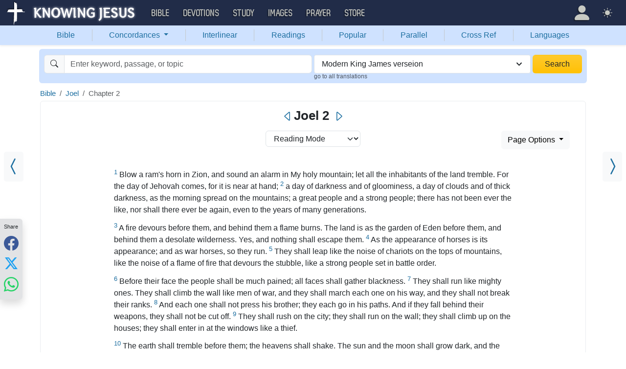

--- FILE ---
content_type: text/html; charset=UTF-8
request_url: https://bible.knowing-jesus.com/Joel/2/type/mkjv
body_size: 24208
content:
<!DOCTYPE html>
<html lang="en-GB">
<head>
    <meta charset="UTF-8">
    <meta name="viewport" content="width=device-width, initial-scale=1">
    <link rel="shortcut icon" href="/favicon.ico?v7"/>
    <link rel="apple-touch-icon" sizes="76x76" href="/apple-touch-icon.png">
    <link rel="icon" type="image/png" sizes="32x32" href="/favicon-32x32.png">
    <link rel="icon" type="image/png" sizes="16x16" href="/favicon-16x16.png">
    <link rel="manifest" href="/manifest.json">
    <link rel="mask-icon" href="/safari-pinned-tab.svg" color="#5bbad5">
    <meta name="theme-color" content="#ffffff">
    <meta name="csrf-param" content="_csrf">
<meta name="csrf-token" content="kkMxvIa_zxzCuEToP6cJO8nbb60JjinsZs2ACytObJGgHFCEt9GgV5jNNbFo-ExxprMj1XDcHqgqkuFSeXw0vA==">
    <title>Joel 2 MKJV - Blow a ram&#039;s horn in Zion, and sound an alarm in My holy</title>
    <link href="/font/Museo500-Regular-webfont.woff" rel="preload" as="font" crossorigin="anonymous">
<link href="/css/main.min.css?v=15" rel="stylesheet">
<script>
window.cookie_host = ".knowing-jesus.com";</script>
            <meta property="og:description"
              content="A topical Bible which shows the most relevant Bible verse for each topic"/>
    
    <!--    <link rel="shortcut icon" href="/assets/favicon.ico"/>-->
    <!--    <meta http-equiv="X-UA-Compatible" content="IE=edge">-->
    <!--    <meta name="viewport" content="width=device-width, initial-scale=1">-->

    <meta name="description" content="">
            <meta name="robots" content="noindex">

            
    <!-- universal html head block -->



<!-- push -->
<script src="https://cdn.onesignal.com/sdks/OneSignalSDK.js" async=""></script>
<script>
  window.OneSignal = window.OneSignal || [];
  OneSignal.push(function() {
    OneSignal.init({
      appId: "37075899-e3a9-4d53-be7a-1fd7aa3f6c15",
    });
  });
</script>
<!-- push -->

    <!--pingdom start-->
    <script>
        var _prum = [['id', '54919e71abe53d1e641dbb63'],
            ['mark', 'firstbyte', (new Date()).getTime()]];
        (function() {
            var s = document.getElementsByTagName('script')[0]
                , p = document.createElement('script');
            p.async = 'async';
            p.src = '//rum-static.pingdom.net/prum.min.js';
            s.parentNode.insertBefore(p, s);
        })();
    </script>
    <!--pingdom end-->



<!-- Google tag (gtag.js) -->
<script async src="https://www.googletagmanager.com/gtag/js?id=G-YFFBTK9R0F"></script>
<script>
  window.dataLayer = window.dataLayer || [];
  function gtag(){dataLayer.push(arguments);}
  gtag('js', new Date());

  gtag('config', 'G-YFFBTK9R0F');
</script>


<!--  Optin --> <script type="text/javascript" src="https://a.omappapi.com/app/js/api.min.js" data-account="88086" data-user="78335" async></script> <!-- optinend-->


</head>

<body
    class="lang_en_GB bible smalltopic"
    >

<script>
var crossReferencesData = [];
var footnotesData = [];</script><!--above_header desktop-->


<nav class="navbar navbar-expand-lg navbar-kj navbar-dark py-0">
    <div class="container-fluid">
        <a class="navbar-brand p-0"
           href="https://www.knowing-jesus.com/">
            <img src="/images/logo.png" width="268" height="50" alt="Knowing Jesus"/>
        </a>
        <button class="navbar-toggler" type="button"
                data-bs-toggle="collapse"
                data-bs-target="#navbarSupportedContent"
                aria-controls="navbarSupportedContent"
                aria-expanded="false"
                aria-label="Toggle navigation">
            <span class="navbar-toggler-icon"></span>
        </button>
        <div class="collapse navbar-collapse" id="navbarSupportedContent">
            
<!-- START MENU NAVIGATION -->
<ul class="navbar-nav me-auto mb-2 mb-lg-0 navbar-nav-main">

    <li class="d-block d-sm-none my-2">
        <form method="get" action="//bible.knowing-jesus.com/search/s">
            <label for="search-bible" class="visually-hidden">Search</label>
            <div class="input-group">

                <input type="text"
                       name="q"
                       id="search-bible"
                       class="form-control"
                       required
                       minlength="3"
                       placeholder="Search for...">

                <button class="btn btn-light" type="submit">
                    <i class="bi bi-search"></i>
                </button>

            </div><!-- /input-group -->
            <input type="hidden"
                   name="translation"
                   id="translation-filed-select"
                   value="all">
        </form>
    </li>
                        <li class="nav-item dropdown">
                <a class="nav-link dropdown-toggle" href="https://bible.knowing-jesus.com" data-hover="dropdown" role="button" data-bs-toggle="dropdown" aria-expanded="false">Bible</a><ul class="dropdown-menu "><li><a class="dropdown-item" href="https://bible.knowing-jesus.com/topics">Topical Bible</a></li><li><a class="dropdown-item" href="https://bible.knowing-jesus.com/themes">Thematic Bible</a></li><li><a class="dropdown-item" href="https://bible.knowing-jesus.com/words">Words in Scripture</a></li><li><a class="dropdown-item" href="https://bible.knowing-jesus.com/phrases">Phrases in Scripture</a></li><li><a class="dropdown-item" href="https://bible.knowing-jesus.com/readings">Readings in Scripture</a></li><li><a class="dropdown-item" href="https://bible.knowing-jesus.com/Names">Bible Names</a></li></ul>            </li>
                                <li class="nav-item dropdown">
                <a class="nav-link dropdown-toggle" href="https://devotion.knowing-jesus.com" data-hover="dropdown" role="button" data-bs-toggle="dropdown" aria-expanded="false">Devotions</a><ul class="dropdown-menu "><li><a class="dropdown-item" href="https://dailyverse.knowing-jesus.com">Verse of the Day</a></li><li><a class="dropdown-item" href="https://devotion.knowing-jesus.com/audio">Today's Audio</a></li><li><a class="dropdown-item" href="https://devotion.knowing-jesus.com">Today's Devotionals </a></li><li><a class="dropdown-item" href="https://devotion.knowing-jesus.com/image">Today's Images </a></li><li><a class="dropdown-item" href="https://devotion.knowing-jesus.com/topics">Devotional by Topic </a></li><li><a class="dropdown-item" href="https://devotion.knowing-jesus.com/devotional-studies">Devotional Studies</a></li></ul>            </li>
                                <li class="nav-item dropdown">
                <a class="nav-link dropdown-toggle" href="https://study.knowing-jesus.com" data-hover="dropdown" role="button" data-bs-toggle="dropdown" aria-expanded="false">Study</a><ul class="dropdown-menu "><li><a class="dropdown-item" href="https://study.knowing-jesus.com/audio">Audio Books</a></li><li><a class="dropdown-item" href="https://study.knowing-jesus.com/sermons">Sermons</a></li><li><a class="dropdown-item" href="https://answers.knowing-jesus.com">Answers</a></li></ul>            </li>
                                <li class="nav-item dropdown">
                <a class="nav-link dropdown-toggle" href="https://images.knowing-jesus.com/" data-hover="dropdown" role="button" data-bs-toggle="dropdown" aria-expanded="false">Images</a><ul class="dropdown-menu "><li><a class="dropdown-item" href="https://images.knowing-jesus.com/new">New</a></li><li><a class="dropdown-item" href="https://images.knowing-jesus.com/topics">Topics</a></li></ul>            </li>
                                <li class="nav-item dropdown">
                <a class="nav-link dropdown-toggle" href="https://prayer.knowing-jesus.com/" data-hover="dropdown" role="button" data-bs-toggle="dropdown" aria-expanded="false">Prayer</a><ul class="dropdown-menu "><li><a class="dropdown-item" href="https://prayer.knowing-jesus.com/latest-prayers#open">Submit Request</a></li><li><a class="dropdown-item" href="https://prayer.knowing-jesus.com/latest-prayers">Latest Prayers</a></li><li><a class="dropdown-item" href="https://prayer.knowing-jesus.com/">All Categories</a></li><li><a class="dropdown-item" href="https://prayer.knowing-jesus.com/all">All Prayers</a></li></ul>            </li>
                    <li><a class="nav-link" href="https://store.knowing-jesus.com">Store</a></li>        <li></li>
</ul>
<ul class="nav navbar-nav mb-2 mb-lg-0 navbar-right">
            <li class="nav-item dropdown menu-item-account ">

            <a class="nav-link py-1 dropdown-toggle d-flex align-items-center user-profile"
               href="#"
               role="button"
               aria-label="Profile"
               aria-expanded="false"
               data-bs-toggle="dropdown"
               data-bs-display="static">

                <span class="d-md-none"><i class="bi bi-person-fill"></i> Profile</span>
                <span class="d-none d-md-inline position-relative profile-icon lh-1"
                ><i class="bi fs-1 bi-person-fill"></i></span>
            </a>

            <ul class="dropdown-menu dropdown-menu-end p-2" style="--bs-dropdown-min-width: 14rem">
                <li>
                    <a class="btn btn-warning sign-in-btn d-block w-100 mb-2"
                       href="#"
                       role="button"
                    ><i class="bi bi-box-arrow-in-right"></i> Sign In                    </a>
                </li>
                <li>
                    <button class="btn btn-warning sign-up-btn d-block w-100"
                            href="#"
                            role="button"
                            href="#"><i class="bi bi-plus"></i> Create account                    </button>
                </li>
                <li>
                    <hr class="dropdown-divider">
                </li>
                <li>
                    <button class="btn btn-light reset-btn d-block w-100"
                            href="#"><i class="bi bi-patch-question"></i> Forgot Password                    </button>
                </li>
            </ul>
        </li>
        <li class="nav-item dropdown ">
    <a class="btn-link nav-link py-0 py-lg-2 px-0 px-lg-2 dropdown-toggle d-flex align-items-center"
       href="#" role="button"
       id="bd-theme"
       aria-label="Theme"
       aria-expanded="false"
       data-bs-toggle="dropdown" data-bs-display="static">
        <span class="theme-icon-active pt-1"><i class="bi bi-brightness-high-fill me-2"></i></span>
        <span class="d-lg-none ms-2">Theme</span>
    </a>

    <ul class="dropdown-menu dropdown-menu-end select-theme" style="--bs-dropdown-min-width: 8rem;">
        <li>
            <button type="button" class="dropdown-item d-flex align-items-center" data-bs-theme-value="light">
                <i class="bi bi-brightness-high-fill me-2"></i>Light            </button>
        </li>
        <li>
            <button type="button" class="dropdown-item d-flex align-items-center active" data-bs-theme-value="dark">
                <i class="bi bi-moon-stars-fill me-2"></i>Dark            </button>
        </li>
        <li>
            <button type="button" class="dropdown-item d-flex align-items-center" data-bs-theme-value="auto">
                <i class="bi bi-circle-half me-2"></i>Auto            </button>
        </li>
    </ul>
</li>
    </ul>
        </div>
    </div>
</nav>
<div class="nav shadow-sm bg-primary-subtle nav-secondary nav-fill bg-body-tertiary p-1 p-md-0">
    <div class="container d-sm-flex">
        <div class="flex-sm-grow-1">
            <ul class="nav nav-secondary p-1 p-md-0 ">
                <li class="nav-item"><a class="nav-link" href="/type/mkjv">Bible</a></li><li class="d border-secondary-subtle"></li>                        <li class="nav-item dropdown">
                            <a class="nav-link dropdown-toggle"
                               role="button"
                               data-bs-toggle="dropdown"
                               href="#"
                               aria-expanded="false">
                                Concordances <span class="caret"></span>
                            </a>
                            <ul class="dropdown-menu">
                                <li><a class="dropdown-item" href="/topics/type/mkjv">Topics</a></li><li><a class="dropdown-item" href="/themes/Joel/2/type/mkjv">Themes</a></li><li><a class="dropdown-item" href="/words/type/mkjv">Words</a></li><li><a class="dropdown-item" href="/phrases/type/mkjv">Phrases</a></li><li><a class="dropdown-item" href="/Names/type/mkjv">Names</a></li>                            </ul>
                        </li>
                        <li class="d border-secondary-subtle"></li><li class="nav-item"><a class="nav-link" href="/interlinear/type/mkjv">Interlinear</a></li><li class="d border-secondary-subtle"></li><li class="nav-item"><a class="nav-link" href="/readings/type/mkjv">Readings</a></li><li class="d border-secondary-subtle"></li><li class="nav-item"><a class="nav-link" href="/popular/type/mkjv">Popular</a></li><li class="d border-secondary-subtle"></li><li class="nav-item"><a class="nav-link" href="/Joel/2/type/mkjv/parallel">Parallel</a></li><li class="d border-secondary-subtle"></li><li class="nav-item"><a class="nav-link" href="/Joel/2/1/cross-references/type/mkjv">Cross Ref</a></li><li class="d border-secondary-subtle"></li><li class="nav-item"><a class="nav-link" href="/languages">Languages</a></li>            </ul>
        </div>
    </div>
</div>
<!--<script src="https://unpkg.com/slim-select@latest/dist/slimselect.min.js"></script>-->
<!--<link rel="stylesheet" href="https://unpkg.com/slim-select@latest/dist/slimselect.css"/>-->


<div class="search-box d-none d-sm-block">
    <div class="container">
        <form action="/search/s"
              method="get"
              id="search-box-form">
            <div class="search row g-1 rounded">
                <div class="col-12 col-md-6">
                    <div class="input-group">
                        <span class="input-group-text"><i class="bi bi-search"></i></span>
                        <input placeholder="Enter keyword, passage, or topic"
                               type="text"
                               name="q"
                               aria-label="Search"
                               class="form-control"
                               id="q"
                               value=""/>
                    </div>


                </div>
                <div class="col">
                    <select id="translation" class="form-select" name="translation">
<option value="all">All Translations</option>
<option value="acv">A Conservative Version</option>
<option value="abu">American Bible Union New Testament</option>
<option value="asv">American Standard Version</option>
<option value="am">Amplified </option>
<option value="auv">An Understandable Version</option>
<option value="anderson">Anderson New Testament</option>
<option value="bbe">Bible in Basic English </option>
<option value="common">Common New Testament</option>
<option value="mace">Daniel Mace New Testament</option>
<option value="darby">Darby Translation</option>
<option value="diaglott">Emphatic Diaglott Bible </option>
<option value="godbey">Godbey New Testament</option>
<option value="goodspeed">Goodspeed New Testament</option>
<option value="hcsb">Holman Bible</option>
<option value="isv">International Standard Version</option>
<option value="wesley">John Wesley New Testament</option>
<option value="juliasmith">Julia Smith Translation</option>
<option value="kj2000">King James 2000</option>
<option value="kjv">King James Version</option>
<option value="leb">Lexham Expanded Bible</option>
<option value="lov">Living Oracles New Testament</option>
<option value="mkjv" selected>Modern King James verseion</option>
<option value="mstc">Modern Spelling Tyndale-Coverdale</option>
<option value="moffatt">Moffatt New Testament</option>
<option value="mnt">Montgomery New Testament</option>
<option value="net">NET Bible</option>
<option value="nasb">New American Standard Bible</option>
<option value="nheb">New Heart English Bible</option>
<option value="noyes">Noyes New Testament</option>
<option value="sawyer">Sawyer New Testament</option>
<option value="emb">The Emphasized Bible</option>
<option value="haweis">Thomas Haweis New Testament</option>
<option value="tcv">Twentieth Century New Testament</option>
<option value="wbs">Webster</option>
<option value="wnt">Weymouth New Testament</option>
<option value="williams">Williams New Testament</option>
<option value="web">World English Bible</option>
<option value="we">Worldwide English (NT)</option>
<option value="worrell">Worrell New Testament</option>
<option value="worsley">Worsley New Testament</option>
<option value="ylt">Youngs Literal Translation</option>
</select>
                                            <div class="go-to-all-translations"><a
                                    href="/Joel/2">go to all translations</a></div>
                                    </div>
                <div class="col-auto">
                    <button class="btn px-4 w-100 bg-gradient bg-warning text-dark"
                            type="submit">Search</button>
                </div>
            </div>

        </form>
    </div>
</div>
<!-- universal top block -->
</div>

<div class="main-wrapper content-new-font">

    <div class="container ">


        
        <div class="content">
            <div class="clear"></div>

            <div id="content">
        <div id="breadcrumbs" style="margin-bottom: 4px">
        <nav aria-label="breadcrumb"><ol id="w0" class="breadcrumb"><li class="breadcrumb-item"><a href="/">Bible</a></li>
<li class="breadcrumb-item"><a href="/Joel/type/mkjv">Joel</a></li>
<li class="breadcrumb-item active" aria-current="page">Chapter 2</li>
</ol></nav>
    </div>
    <div class="clearfix"></div>
    
    <div class="content-block-wrapper-1 content-new-font position-relative">
        <div class="mobile-search-bar bg-body sticky-header-top d-block d-sm-none">
            <a class="arrow-left" href="/Joel/1/type/mkjv/reading" aria-label="Previous">
            <i class="bi bi-caret-left"></i>
        </a>
        <div class="sb-inner">
        <i data-bs-toggle="modal" data-bs-target="#navSearchModal" class="bi bi-search"></i>
        <div data-bs-toggle="modal" data-bs-target="#navSearchModal" class="title">Joel 2 </div>
        <div data-bs-toggle="modal" data-bs-target="#selectTranslationModal"
             class="translation">MKJV</div>
    </div>
            <a class="arrow-right" href="/Joel/3/type/mkjv/reading" aria-label="Next">
            <i class="bi bi-caret-right"></i>
        </a>
    </div>

    <div class="d-none d-sm-block main-nav-title">
        <h1>
            <a class="arrow-left" href="/Joel/1/type/mkjv/reading" aria-label="Previous"><i class="bi bi-caret-left"></i></a>Joel 2 <a class="arrow-right" href="/Joel/3/type/mkjv/reading" aria-label="Next"><i class="bi bi-caret-right"></i></a>        </h1>
    </div>

<div class="modal fade mobile-nav-h"
     id="navSearchModal"
     tabindex="-1"
     aria-labelledby="navSearchModalLabel"
     aria-hidden="true">
    <div class="modal-dialog" role="document">
        <div class="modal-content">

            <div class="modal-header d-block">
                <div class="row">
                    <div class="col-2">
                        <a class="close go-back hidden">
                            <i class="bi bi-chevron-left"></i>
                        </a>
                    </div>
                    <div class="col-8 modal-title">
                        <span class="choose_book">Choose Book</span>
                        <span class="choose_chapter hidden">Choose Chapter</span>
                        <span class="choose_verse hidden">Choose Verse</span>
                    </div>
                    <div class="col-2">
                        <button type="button" class="btn-close close close-modal" data-bs-dismiss="modal"
                                aria-label="Close"></button>
                    </div>
                </div>
            </div>

            <div class="modal-body choose-verse hidden">
                <div class="select-widget">
                    <div class="title"></div>
                    <ul>
                        <li><a href="#"
                               class="widget-select-verse"
                               data-chapter-id="0"
                            >Go</a>
                        </li>
                    </ul>
                </div>
            </div>
            <div class="modal-body choose-chapter hidden">
                <div class="select-widget">
                    <div class="title"></div>
                    <ul>
                        <li><a href="#"
                               class="widget-select-chapter"
                               data-chapter-id="0"
                            >Go</a>
                        </li>
                    </ul>
                </div>
            </div>
            <div class="modal-body choose-book">
                <div class="search-widget px-2">
                    <div class="row g-2">
                        <div class="col">

                            <form method="get" action="/search/s" id="search_q_form">
                                <div class="input-group">
                                    <input type="text"
                                           name="q"
                                           aria-label="Search"
                                           id="search_q"
                                           class="form-control"
                                           required
                                           minlength="3"
                                           placeholder="Search for..."/>
                                    <span class="input-group-text">
                                        <a href="#"
                                           onclick="(new bootstrap.Modal('#selectTranslationModal')).show()"
                                           class="select-translation translation-filed-label"
                                           id="basic-addon2"
                                        >MKJV</a>
                                    </span>
                                    <button class="btn btn-outline-secondary" type="submit" id="button-addon2">
                                        <i class="bi bi-search" aria-hidden="true"></i>
                                    </button>
                                </div>
                                <input type="hidden" name="translation" id="m-translation-filed-select"
                                       value="mkjv">
                            </form>
                        </div>

                        <div class="col-auto">
                            <div class="dropdown steps-settings">
                                <a class="btn btn-secondary dropdown-toggle" href="#" role="button"
                                   id="dropdownMenuLink" data-bs-toggle="dropdown" aria-expanded="false">
                                    <i class="bi bi-gear"></i>
                                </a>

                                <ul class="dropdown-menu dropdown-menu-end" aria-labelledby="dropdownMenuLink">
                                    <li><a class="dropdown-item select-step" data-step="chapter" href="#">
                                            <i class="bi bi-check-square"></i>
                                            2 Steps (Chapter)                                        </a></li>
                                    <li><a class="dropdown-item select-step" data-step="verse" href="#">
                                            <i class="bi bi-square"></i>
                                            3 Steps (Verse)                                        </a></li>
                                </ul>
                            </div>
                        </div>
                    </div>
                </div>
                <div class="select-panel">
                                            <div class="selected-book">Joel</div>
                                        <div class="row g-2">
                        <div class="col-4">
                            <div class="dropdown">
                                <a href="#" class="go-fast-c dropdown-mode"
                                   data-bs-toggle="dropdown"
                                   aria-haspopup="true"
                                   aria-expanded="true"
                                ></a>
                                <ul class="dropdown-menu dropdown-menu-mode p-2"
                                    aria-labelledby="dropdownMenu2">
                                    <li><a class="select-mode"
                                           data-mode="parallel"
                                           href="#">Bible Search</a></li>
                                    <li><a class="select-mode"
                                           data-mode="popular"
                                           href="#">Popular Verses</a></li>
                                    <li><a class="select-mode"
                                           data-mode="interlinear"
                                           href="#">Interlinear</a></li>
                                    <li><a class="select-mode"
                                           data-mode="thematic"
                                           href="#">Thematic Bible</a></li>
                                    <li><a class="select-mode"
                                           data-mode="cross-references"
                                           href="#">Cross References</a></li>
                                    <li><a class="select-mode"
                                           data-mode="tsk"
                                           href="#">TSK</a></li>
                                </ul>
                            </div>

                        </div>

                                                    <div class="col-4">
                                <a href="#"
                                   class="go-fast go-fast-c"
                                   data-book-id="29"
                                >Chapter:2                                </a>
                            </div>

                                                                        </div>
                </div>
                <div class="select-widget">
                    <div class="title">Old Testament</div>
                    <ul>
                                                        <li><a href="#"
                                       class="widget-select-book "
                                       data-book-id="1"
                                    >Gen</a></li>
                                                            <li><a href="#"
                                       class="widget-select-book "
                                       data-book-id="2"
                                    >Exo</a></li>
                                                            <li><a href="#"
                                       class="widget-select-book "
                                       data-book-id="3"
                                    >Lev</a></li>
                                                            <li><a href="#"
                                       class="widget-select-book "
                                       data-book-id="4"
                                    >Num</a></li>
                                                            <li><a href="#"
                                       class="widget-select-book "
                                       data-book-id="5"
                                    >Deu</a></li>
                                                            <li><a href="#"
                                       class="widget-select-book "
                                       data-book-id="6"
                                    >Jos</a></li>
                                                            <li><a href="#"
                                       class="widget-select-book "
                                       data-book-id="7"
                                    >Jud</a></li>
                                                            <li><a href="#"
                                       class="widget-select-book "
                                       data-book-id="8"
                                    >Rut</a></li>
                                                            <li><a href="#"
                                       class="widget-select-book "
                                       data-book-id="9"
                                    >1Sa</a></li>
                                                            <li><a href="#"
                                       class="widget-select-book "
                                       data-book-id="10"
                                    >2Sa</a></li>
                                                            <li><a href="#"
                                       class="widget-select-book "
                                       data-book-id="11"
                                    >1Ki</a></li>
                                                            <li><a href="#"
                                       class="widget-select-book "
                                       data-book-id="12"
                                    >2Ki</a></li>
                                                            <li><a href="#"
                                       class="widget-select-book "
                                       data-book-id="13"
                                    >1Ch</a></li>
                                                            <li><a href="#"
                                       class="widget-select-book "
                                       data-book-id="14"
                                    >2Ch</a></li>
                                                            <li><a href="#"
                                       class="widget-select-book "
                                       data-book-id="15"
                                    >Ezr</a></li>
                                                            <li><a href="#"
                                       class="widget-select-book "
                                       data-book-id="16"
                                    >Neh</a></li>
                                                            <li><a href="#"
                                       class="widget-select-book "
                                       data-book-id="17"
                                    >Est</a></li>
                                                            <li><a href="#"
                                       class="widget-select-book "
                                       data-book-id="18"
                                    >Job</a></li>
                                                            <li><a href="#"
                                       class="widget-select-book "
                                       data-book-id="19"
                                    >Psa</a></li>
                                                            <li><a href="#"
                                       class="widget-select-book "
                                       data-book-id="20"
                                    >Pro</a></li>
                                                            <li><a href="#"
                                       class="widget-select-book "
                                       data-book-id="21"
                                    >Ecc</a></li>
                                                            <li><a href="#"
                                       class="widget-select-book "
                                       data-book-id="22"
                                    >Son</a></li>
                                                            <li><a href="#"
                                       class="widget-select-book "
                                       data-book-id="23"
                                    >Isa</a></li>
                                                            <li><a href="#"
                                       class="widget-select-book "
                                       data-book-id="24"
                                    >Jer</a></li>
                                                            <li><a href="#"
                                       class="widget-select-book "
                                       data-book-id="25"
                                    >Lam</a></li>
                                                            <li><a href="#"
                                       class="widget-select-book "
                                       data-book-id="26"
                                    >Eze</a></li>
                                                            <li><a href="#"
                                       class="widget-select-book "
                                       data-book-id="27"
                                    >Dan</a></li>
                                                            <li><a href="#"
                                       class="widget-select-book "
                                       data-book-id="28"
                                    >Hos</a></li>
                                                            <li><a href="#"
                                       class="widget-select-book active"
                                       data-book-id="29"
                                    >Joe</a></li>
                                                            <li><a href="#"
                                       class="widget-select-book "
                                       data-book-id="30"
                                    >Amo</a></li>
                                                            <li><a href="#"
                                       class="widget-select-book "
                                       data-book-id="31"
                                    >Oba</a></li>
                                                            <li><a href="#"
                                       class="widget-select-book "
                                       data-book-id="32"
                                    >Jon</a></li>
                                                            <li><a href="#"
                                       class="widget-select-book "
                                       data-book-id="33"
                                    >Mic</a></li>
                                                            <li><a href="#"
                                       class="widget-select-book "
                                       data-book-id="34"
                                    >Nah</a></li>
                                                            <li><a href="#"
                                       class="widget-select-book "
                                       data-book-id="35"
                                    >Hab</a></li>
                                                            <li><a href="#"
                                       class="widget-select-book "
                                       data-book-id="36"
                                    >Zep</a></li>
                                                            <li><a href="#"
                                       class="widget-select-book "
                                       data-book-id="37"
                                    >Hag</a></li>
                                                            <li><a href="#"
                                       class="widget-select-book "
                                       data-book-id="38"
                                    >Zec</a></li>
                                                            <li><a href="#"
                                       class="widget-select-book "
                                       data-book-id="39"
                                    >Mal</a></li>
                                                </ul>
                    <div class="title">New Testament</div>
                    <ul>
                                                        <li><a href="#"
                                       class="widget-select-book "
                                       data-book-id="40"
                                    >Mat</a></li>
                                                            <li><a href="#"
                                       class="widget-select-book "
                                       data-book-id="41"
                                    >Mar</a></li>
                                                            <li><a href="#"
                                       class="widget-select-book "
                                       data-book-id="42"
                                    >Luk</a></li>
                                                            <li><a href="#"
                                       class="widget-select-book "
                                       data-book-id="43"
                                    >Joh</a></li>
                                                            <li><a href="#"
                                       class="widget-select-book "
                                       data-book-id="44"
                                    >Act</a></li>
                                                            <li><a href="#"
                                       class="widget-select-book "
                                       data-book-id="45"
                                    >Rom</a></li>
                                                            <li><a href="#"
                                       class="widget-select-book "
                                       data-book-id="46"
                                    >1Co</a></li>
                                                            <li><a href="#"
                                       class="widget-select-book "
                                       data-book-id="47"
                                    >2Co</a></li>
                                                            <li><a href="#"
                                       class="widget-select-book "
                                       data-book-id="48"
                                    >Gal</a></li>
                                                            <li><a href="#"
                                       class="widget-select-book "
                                       data-book-id="49"
                                    >Eph</a></li>
                                                            <li><a href="#"
                                       class="widget-select-book "
                                       data-book-id="50"
                                    >Phi</a></li>
                                                            <li><a href="#"
                                       class="widget-select-book "
                                       data-book-id="51"
                                    >Col</a></li>
                                                            <li><a href="#"
                                       class="widget-select-book "
                                       data-book-id="52"
                                    >1Th</a></li>
                                                            <li><a href="#"
                                       class="widget-select-book "
                                       data-book-id="53"
                                    >2Th</a></li>
                                                            <li><a href="#"
                                       class="widget-select-book "
                                       data-book-id="54"
                                    >1Ti</a></li>
                                                            <li><a href="#"
                                       class="widget-select-book "
                                       data-book-id="55"
                                    >2Ti</a></li>
                                                            <li><a href="#"
                                       class="widget-select-book "
                                       data-book-id="56"
                                    >Tit</a></li>
                                                            <li><a href="#"
                                       class="widget-select-book "
                                       data-book-id="57"
                                    >Phi</a></li>
                                                            <li><a href="#"
                                       class="widget-select-book "
                                       data-book-id="58"
                                    >Heb</a></li>
                                                            <li><a href="#"
                                       class="widget-select-book "
                                       data-book-id="59"
                                    >Jam</a></li>
                                                            <li><a href="#"
                                       class="widget-select-book "
                                       data-book-id="60"
                                    >1Pe</a></li>
                                                            <li><a href="#"
                                       class="widget-select-book "
                                       data-book-id="61"
                                    >2Pe</a></li>
                                                            <li><a href="#"
                                       class="widget-select-book "
                                       data-book-id="62"
                                    >1Jo</a></li>
                                                            <li><a href="#"
                                       class="widget-select-book "
                                       data-book-id="63"
                                    >2Jo</a></li>
                                                            <li><a href="#"
                                       class="widget-select-book "
                                       data-book-id="64"
                                    >3Jo</a></li>
                                                            <li><a href="#"
                                       class="widget-select-book "
                                       data-book-id="65"
                                    >Jud</a></li>
                                                            <li><a href="#"
                                       class="widget-select-book "
                                       data-book-id="66"
                                    >Rev</a></li>
                                                </ul>
                </div>
            </div>
        </div>
    </div>
</div>
        <div class="row">
            <div class="col-sm-8 offset-sm-2">
                    <!-- center -->
    <div class="mb-2 text-center">
        <select class="form-select d-inline w-auto"
                aria-label="Select Chapter Mode"
                onchange="window.location.href = this.value;">
            >

                            <option selected="selected"                        value="/Joel/2/type/mkjv">
                    Reading Mode                </option>
                                <option                         value="/Joel/2/type/mkjv/parallel">
                    Parallel Chapters                </option>
                                <option                         value="/popular/Joel/2/type/mkjv">
                    Popular Verse                </option>
                                <option                         value="/themes/Joel/2/type/mkjv">
                    Thematic Bible                </option>
                                <option                         value="/interlinear/Joel/2/type/mkjv">
                    Interlinear                </option>
                                <option                         value="https://images.knowing-jesus.com/Joel/2">
                    Images                </option>
                
        </select>
    </div>

            </div>
            <div class="col-sm-2">
                <div class="btn-group pull-right">

                    <button type="button"
                            class="btn btn-light dropdown-toggle btn-page-options"
                            data-bs-toggle="dropdown" aria-expanded="false"
                    >
                        <i class="bi bi-gear d-inline d-sm-none"></i>
                        <span class="d-none d-sm-inline">Page Options <span
                                    class="caret"></span></span>
                    </button>

                    <ul class="dropdown-menu px-2 old-translation"
                        style="min-width: 180px;"
                        id="page-settings-list">

                        <li class="set-size">
                            <a class="set-font-size font-12"
                               data-size="12"
                               href="#">A</a>
                            <a class="set-font-size font-14"
                               data-size="14"
                               href="#">A</a>
                            <a class="set-font-size font-16"
                               data-size="16"
                               href="#">A</a>
                            <a class="set-font-size font-18"
                               data-size="18"
                               href="#">A</a>
                            <a class="set-font-size font-21"
                               data-size="21"
                               href="#">A</a>
                        </li>
                    </ul>
                </div>
            </div>
        </div>
        <br>

        <div class="content-box-1 reading-mode settings-wrap">
            <div class="row justify-content-between position-relative">
                <div class="col-md-1 d-none d-md-block">
                    <a class="prev_ar bg-body-tertiary" href="/Joel/1/type/mkjv/reading" title="Joel 1" data-bs-toggle="tooltip"><i class="bi bi-chevron-compact-left"></i></a>                </div>
                <div class="col-md-9 col-md-auto">
                    <div class="p">
</div><div class="p">
<sup class="number "><div class="chapter-tools"><a href="#" data-verse="Blow a ram&#039;s horn in Zion, and sound an alarm in My holy mountain; let all the inhabitants of the land tremble. For the day of Jehovah comes, for it is near at hand;" data-verse-title="Joel 2:1" data-translation-id="22313" data-bs-toggle="modal" data-bs-target=".tools-modal">Tools</a></div> <a class="verse-dropdown" href="/Joel/2/1/type/mkjv" data-cont="&lt;div&gt;&lt;a href=&quot;#&quot; data-verse=&quot;Blow a ram&amp;#039;s horn in Zion, and sound an alarm in My holy mountain; let all the inhabitants of the land tremble. For the day of Jehovah comes, for it is near at hand;&quot; data-verse-title=&quot;Joel 2:1&quot; data-translation-id=&quot;22313&quot; data-bs-toggle=&quot;modal&quot; data-bs-target=&quot;.tools-modal&quot;&gt;Open Tools&lt;/a&gt;&lt;/div&gt;&lt;div&gt;&lt;a href=&quot;/Joel/2/1/type/mkjv&quot;&gt;Verse page&lt;/a&gt;&lt;/div&gt;">1</a></sup> <span id="one-verse-1" class="one-verse">Blow a ram's horn in Zion, and sound an alarm in My holy mountain; let all the inhabitants of the land tremble. For the day of Jehovah comes, for it is near at hand;</span>
<sup class="number "><div class="chapter-tools"><a href="#" data-verse="a day of darkness and of gloominess, a day of clouds and of thick darkness, as the morning spread on the mountains; a great people and a strong people; there has not been ever the like, nor shall there ever be again, even to the years of many generations." data-verse-title="Joel 2:2" data-translation-id="22314" data-bs-toggle="modal" data-bs-target=".tools-modal">Tools</a></div> <a class="verse-dropdown" href="/Joel/2/2/type/mkjv" data-cont="&lt;div&gt;&lt;a href=&quot;#&quot; data-verse=&quot;a day of darkness and of gloominess, a day of clouds and of thick darkness, as the morning spread on the mountains; a great people and a strong people; there has not been ever the like, nor shall there ever be again, even to the years of many generations.&quot; data-verse-title=&quot;Joel 2:2&quot; data-translation-id=&quot;22314&quot; data-bs-toggle=&quot;modal&quot; data-bs-target=&quot;.tools-modal&quot;&gt;Open Tools&lt;/a&gt;&lt;/div&gt;&lt;div&gt;&lt;a href=&quot;/Joel/2/2/type/mkjv&quot;&gt;Verse page&lt;/a&gt;&lt;/div&gt;">2</a></sup> <span id="one-verse-2" class="one-verse">a day of darkness and of gloominess, a day of clouds and of thick darkness, as the morning spread on the mountains; a great people and a strong people; there has not been ever the like, nor shall there ever be again, even to the years of many generations.</span>
</div><div class="p">
<sup class="number "><div class="chapter-tools"><a href="#" data-verse="A fire devours before them, and behind them a flame burns. The land is as the garden of Eden before them, and behind them a desolate wilderness. Yes, and nothing shall escape them." data-verse-title="Joel 2:3" data-translation-id="22315" data-bs-toggle="modal" data-bs-target=".tools-modal">Tools</a></div> <a class="verse-dropdown" href="/Joel/2/3/type/mkjv" data-cont="&lt;div&gt;&lt;a href=&quot;#&quot; data-verse=&quot;A fire devours before them, and behind them a flame burns. The land is as the garden of Eden before them, and behind them a desolate wilderness. Yes, and nothing shall escape them.&quot; data-verse-title=&quot;Joel 2:3&quot; data-translation-id=&quot;22315&quot; data-bs-toggle=&quot;modal&quot; data-bs-target=&quot;.tools-modal&quot;&gt;Open Tools&lt;/a&gt;&lt;/div&gt;&lt;div&gt;&lt;a href=&quot;/Joel/2/3/type/mkjv&quot;&gt;Verse page&lt;/a&gt;&lt;/div&gt;">3</a></sup> <span id="one-verse-3" class="one-verse">A fire devours before them, and behind them a flame burns. The land is as the garden of Eden before them, and behind them a desolate wilderness. Yes, and nothing shall escape them.</span>
<sup class="number "><div class="chapter-tools"><a href="#" data-verse="As the appearance of horses is its appearance; and as war horses, so they run." data-verse-title="Joel 2:4" data-translation-id="22316" data-bs-toggle="modal" data-bs-target=".tools-modal">Tools</a></div> <a class="verse-dropdown" href="/Joel/2/4/type/mkjv" data-cont="&lt;div&gt;&lt;a href=&quot;#&quot; data-verse=&quot;As the appearance of horses is its appearance; and as war horses, so they run.&quot; data-verse-title=&quot;Joel 2:4&quot; data-translation-id=&quot;22316&quot; data-bs-toggle=&quot;modal&quot; data-bs-target=&quot;.tools-modal&quot;&gt;Open Tools&lt;/a&gt;&lt;/div&gt;&lt;div&gt;&lt;a href=&quot;/Joel/2/4/type/mkjv&quot;&gt;Verse page&lt;/a&gt;&lt;/div&gt;">4</a></sup> <span id="one-verse-4" class="one-verse">As the appearance of horses is its appearance; and as war horses, so they run.</span>
<sup class="number "><div class="chapter-tools"><a href="#" data-verse="They shall leap like the noise of chariots on the tops of mountains, like the noise of a flame of fire that devours the stubble, like a strong people set in battle order." data-verse-title="Joel 2:5" data-translation-id="22317" data-bs-toggle="modal" data-bs-target=".tools-modal">Tools</a></div> <a class="verse-dropdown" href="/Joel/2/5/type/mkjv" data-cont="&lt;div&gt;&lt;a href=&quot;#&quot; data-verse=&quot;They shall leap like the noise of chariots on the tops of mountains, like the noise of a flame of fire that devours the stubble, like a strong people set in battle order.&quot; data-verse-title=&quot;Joel 2:5&quot; data-translation-id=&quot;22317&quot; data-bs-toggle=&quot;modal&quot; data-bs-target=&quot;.tools-modal&quot;&gt;Open Tools&lt;/a&gt;&lt;/div&gt;&lt;div&gt;&lt;a href=&quot;/Joel/2/5/type/mkjv&quot;&gt;Verse page&lt;/a&gt;&lt;/div&gt;">5</a></sup> <span id="one-verse-5" class="one-verse">They shall leap like the noise of chariots on the tops of mountains, like the noise of a flame of fire that devours the stubble, like a strong people set in battle order.</span>
</div><div class="p">
<sup class="number "><div class="chapter-tools"><a href="#" data-verse="Before their face the people shall be much pained; all faces shall gather blackness." data-verse-title="Joel 2:6" data-translation-id="22318" data-bs-toggle="modal" data-bs-target=".tools-modal">Tools</a></div> <a class="verse-dropdown" href="/Joel/2/6/type/mkjv" data-cont="&lt;div&gt;&lt;a href=&quot;#&quot; data-verse=&quot;Before their face the people shall be much pained; all faces shall gather blackness.&quot; data-verse-title=&quot;Joel 2:6&quot; data-translation-id=&quot;22318&quot; data-bs-toggle=&quot;modal&quot; data-bs-target=&quot;.tools-modal&quot;&gt;Open Tools&lt;/a&gt;&lt;/div&gt;&lt;div&gt;&lt;a href=&quot;/Joel/2/6/type/mkjv&quot;&gt;Verse page&lt;/a&gt;&lt;/div&gt;">6</a></sup> <span id="one-verse-6" class="one-verse">Before their face the people shall be much pained; all faces shall gather blackness.</span>
<sup class="number "><div class="chapter-tools"><a href="#" data-verse="They shall run like mighty ones. They shall climb the wall like men of war, and they shall march each one on his way, and they shall not break their ranks." data-verse-title="Joel 2:7" data-translation-id="22319" data-bs-toggle="modal" data-bs-target=".tools-modal">Tools</a></div> <a class="verse-dropdown" href="/Joel/2/7/type/mkjv" data-cont="&lt;div&gt;&lt;a href=&quot;#&quot; data-verse=&quot;They shall run like mighty ones. They shall climb the wall like men of war, and they shall march each one on his way, and they shall not break their ranks.&quot; data-verse-title=&quot;Joel 2:7&quot; data-translation-id=&quot;22319&quot; data-bs-toggle=&quot;modal&quot; data-bs-target=&quot;.tools-modal&quot;&gt;Open Tools&lt;/a&gt;&lt;/div&gt;&lt;div&gt;&lt;a href=&quot;/Joel/2/7/type/mkjv&quot;&gt;Verse page&lt;/a&gt;&lt;/div&gt;">7</a></sup> <span id="one-verse-7" class="one-verse">They shall run like mighty ones. They shall climb the wall like men of war, and they shall march each one on his way, and they shall not break their ranks.</span>
<sup class="number "><div class="chapter-tools"><a href="#" data-verse="And each one shall not press his brother; they each go in his paths. And if they fall behind their weapons, they shall not be cut off." data-verse-title="Joel 2:8" data-translation-id="22320" data-bs-toggle="modal" data-bs-target=".tools-modal">Tools</a></div> <a class="verse-dropdown" href="/Joel/2/8/type/mkjv" data-cont="&lt;div&gt;&lt;a href=&quot;#&quot; data-verse=&quot;And each one shall not press his brother; they each go in his paths. And if they fall behind their weapons, they shall not be cut off.&quot; data-verse-title=&quot;Joel 2:8&quot; data-translation-id=&quot;22320&quot; data-bs-toggle=&quot;modal&quot; data-bs-target=&quot;.tools-modal&quot;&gt;Open Tools&lt;/a&gt;&lt;/div&gt;&lt;div&gt;&lt;a href=&quot;/Joel/2/8/type/mkjv&quot;&gt;Verse page&lt;/a&gt;&lt;/div&gt;">8</a></sup> <span id="one-verse-8" class="one-verse">And each one shall not press his brother; they each go in his paths. And if they fall behind their weapons, they shall not be cut off.</span>
<sup class="number "><div class="chapter-tools"><a href="#" data-verse="They shall rush on the city; they shall run on the wall; they shall climb up on the houses; they shall enter in at the windows like a thief." data-verse-title="Joel 2:9" data-translation-id="22321" data-bs-toggle="modal" data-bs-target=".tools-modal">Tools</a></div> <a class="verse-dropdown" href="/Joel/2/9/type/mkjv" data-cont="&lt;div&gt;&lt;a href=&quot;#&quot; data-verse=&quot;They shall rush on the city; they shall run on the wall; they shall climb up on the houses; they shall enter in at the windows like a thief.&quot; data-verse-title=&quot;Joel 2:9&quot; data-translation-id=&quot;22321&quot; data-bs-toggle=&quot;modal&quot; data-bs-target=&quot;.tools-modal&quot;&gt;Open Tools&lt;/a&gt;&lt;/div&gt;&lt;div&gt;&lt;a href=&quot;/Joel/2/9/type/mkjv&quot;&gt;Verse page&lt;/a&gt;&lt;/div&gt;">9</a></sup> <span id="one-verse-9" class="one-verse">They shall rush on the city; they shall run on the wall; they shall climb up on the houses; they shall enter in at the windows like a thief.</span>
</div><div class="p">
<sup class="number "><div class="chapter-tools"><a href="#" data-verse="The earth shall tremble before them; the heavens shall shake. The sun and the moon shall grow dark, and the stars shall gather in their light." data-verse-title="Joel 2:10" data-translation-id="22322" data-bs-toggle="modal" data-bs-target=".tools-modal">Tools</a></div> <a class="verse-dropdown" href="/Joel/2/10/type/mkjv" data-cont="&lt;div&gt;&lt;a href=&quot;#&quot; data-verse=&quot;The earth shall tremble before them; the heavens shall shake. The sun and the moon shall grow dark, and the stars shall gather in their light.&quot; data-verse-title=&quot;Joel 2:10&quot; data-translation-id=&quot;22322&quot; data-bs-toggle=&quot;modal&quot; data-bs-target=&quot;.tools-modal&quot;&gt;Open Tools&lt;/a&gt;&lt;/div&gt;&lt;div&gt;&lt;a href=&quot;/Joel/2/10/type/mkjv&quot;&gt;Verse page&lt;/a&gt;&lt;/div&gt;">10</a></sup> <span id="one-verse-10" class="one-verse">The earth shall tremble before them; the heavens shall shake. The sun and the moon shall grow dark, and the stars shall gather in their light.</span>
<sup class="number "><div class="chapter-tools"><a href="#" data-verse="And Jehovah shall utter His voice before His army; for His camp is very great; for strong is He who does His Word. For the day of Jehovah is great and very terrible; and who can stand it?" data-verse-title="Joel 2:11" data-translation-id="22323" data-bs-toggle="modal" data-bs-target=".tools-modal">Tools</a></div> <a class="verse-dropdown" href="/Joel/2/11/type/mkjv" data-cont="&lt;div&gt;&lt;a href=&quot;#&quot; data-verse=&quot;And Jehovah shall utter His voice before His army; for His camp is very great; for strong is He who does His Word. For the day of Jehovah is great and very terrible; and who can stand it?&quot; data-verse-title=&quot;Joel 2:11&quot; data-translation-id=&quot;22323&quot; data-bs-toggle=&quot;modal&quot; data-bs-target=&quot;.tools-modal&quot;&gt;Open Tools&lt;/a&gt;&lt;/div&gt;&lt;div&gt;&lt;a href=&quot;/Joel/2/11/type/mkjv&quot;&gt;Verse page&lt;/a&gt;&lt;/div&gt;">11</a></sup> <span id="one-verse-11" class="one-verse">And Jehovah shall utter His voice before His army; for His camp is very great; for strong is He who does His Word. For the day of Jehovah is great and very terrible; and who can stand it?</span>
</div><div class="p">
<sup class="number "><div class="chapter-tools"><a href="#" data-verse="Yet even now, says Jehovah, turn to Me with all your heart, and with fasting, and with weeping, and with mourning." data-verse-title="Joel 2:12" data-translation-id="22324" data-bs-toggle="modal" data-bs-target=".tools-modal">Tools</a></div> <a class="verse-dropdown" href="/Joel/2/12/type/mkjv" data-cont="&lt;div&gt;&lt;a href=&quot;#&quot; data-verse=&quot;Yet even now, says Jehovah, turn to Me with all your heart, and with fasting, and with weeping, and with mourning.&quot; data-verse-title=&quot;Joel 2:12&quot; data-translation-id=&quot;22324&quot; data-bs-toggle=&quot;modal&quot; data-bs-target=&quot;.tools-modal&quot;&gt;Open Tools&lt;/a&gt;&lt;/div&gt;&lt;div&gt;&lt;a href=&quot;/Joel/2/12/type/mkjv&quot;&gt;Verse page&lt;/a&gt;&lt;/div&gt;">12</a></sup> <span id="one-verse-12" class="one-verse">Yet even now, says Jehovah, turn to Me with all your heart, and with fasting, and with weeping, and with mourning.</span>
<sup class="number "><div class="chapter-tools"><a href="#" data-verse="Yes, tear your heart and not your robes, and turn to Jehovah your God: for He is gracious and merciful, slow to anger, and of great kindness, and He pities because of the evil." data-verse-title="Joel 2:13" data-translation-id="22325" data-bs-toggle="modal" data-bs-target=".tools-modal">Tools</a></div> <a class="verse-dropdown" href="/Joel/2/13/type/mkjv" data-cont="&lt;div&gt;&lt;a href=&quot;#&quot; data-verse=&quot;Yes, tear your heart and not your robes, and turn to Jehovah your God: for He is gracious and merciful, slow to anger, and of great kindness, and He pities because of the evil.&quot; data-verse-title=&quot;Joel 2:13&quot; data-translation-id=&quot;22325&quot; data-bs-toggle=&quot;modal&quot; data-bs-target=&quot;.tools-modal&quot;&gt;Open Tools&lt;/a&gt;&lt;/div&gt;&lt;div&gt;&lt;a href=&quot;/Joel/2/13/type/mkjv&quot;&gt;Verse page&lt;/a&gt;&lt;/div&gt;">13</a></sup> <span id="one-verse-13" class="one-verse">Yes, tear your heart and not your robes, and turn to Jehovah your God: for He is gracious and merciful, slow to anger, and of great kindness, and He pities because of the evil.</span>
<sup class="number "><div class="chapter-tools"><a href="#" data-verse="Who knows if He will turn and have pity and leave a blessing behind Him, a food offering and a drink offering to Jehovah your God?" data-verse-title="Joel 2:14" data-translation-id="22326" data-bs-toggle="modal" data-bs-target=".tools-modal">Tools</a></div> <a class="verse-dropdown" href="/Joel/2/14/type/mkjv" data-cont="&lt;div&gt;&lt;a href=&quot;#&quot; data-verse=&quot;Who knows if He will turn and have pity and leave a blessing behind Him, a food offering and a drink offering to Jehovah your God?&quot; data-verse-title=&quot;Joel 2:14&quot; data-translation-id=&quot;22326&quot; data-bs-toggle=&quot;modal&quot; data-bs-target=&quot;.tools-modal&quot;&gt;Open Tools&lt;/a&gt;&lt;/div&gt;&lt;div&gt;&lt;a href=&quot;/Joel/2/14/type/mkjv&quot;&gt;Verse page&lt;/a&gt;&lt;/div&gt;">14</a></sup> <span id="one-verse-14" class="one-verse">Who knows if He will turn and have pity and leave a blessing behind Him, a food offering and a drink offering to Jehovah your God?</span>
</div><div class="p">
<sup class="number "><div class="chapter-tools"><a href="#" data-verse="Blow a trumpet in Zion, sanctify a fast, call a solemn gathering." data-verse-title="Joel 2:15" data-translation-id="22327" data-bs-toggle="modal" data-bs-target=".tools-modal">Tools</a></div> <a class="verse-dropdown" href="/Joel/2/15/type/mkjv" data-cont="&lt;div&gt;&lt;a href=&quot;#&quot; data-verse=&quot;Blow a trumpet in Zion, sanctify a fast, call a solemn gathering.&quot; data-verse-title=&quot;Joel 2:15&quot; data-translation-id=&quot;22327&quot; data-bs-toggle=&quot;modal&quot; data-bs-target=&quot;.tools-modal&quot;&gt;Open Tools&lt;/a&gt;&lt;/div&gt;&lt;div&gt;&lt;a href=&quot;/Joel/2/15/type/mkjv&quot;&gt;Verse page&lt;/a&gt;&lt;/div&gt;">15</a></sup> <span id="one-verse-15" class="one-verse">Blow a trumpet in Zion, sanctify a fast, call a solemn gathering.</span>
<sup class="number "><div class="chapter-tools"><a href="#" data-verse="Gather the people, sanctify the congregation, gather the elders, gather the children and those who suck the breasts. Let the bridegroom go forth out of his chamber, and the bride out of her room." data-verse-title="Joel 2:16" data-translation-id="22328" data-bs-toggle="modal" data-bs-target=".tools-modal">Tools</a></div> <a class="verse-dropdown" href="/Joel/2/16/type/mkjv" data-cont="&lt;div&gt;&lt;a href=&quot;#&quot; data-verse=&quot;Gather the people, sanctify the congregation, gather the elders, gather the children and those who suck the breasts. Let the bridegroom go forth out of his chamber, and the bride out of her room.&quot; data-verse-title=&quot;Joel 2:16&quot; data-translation-id=&quot;22328&quot; data-bs-toggle=&quot;modal&quot; data-bs-target=&quot;.tools-modal&quot;&gt;Open Tools&lt;/a&gt;&lt;/div&gt;&lt;div&gt;&lt;a href=&quot;/Joel/2/16/type/mkjv&quot;&gt;Verse page&lt;/a&gt;&lt;/div&gt;">16</a></sup> <span id="one-verse-16" class="one-verse">Gather the people, sanctify the congregation, gather the elders, gather the children and those who suck the breasts. Let the bridegroom go forth out of his chamber, and the bride out of her room.</span>
<sup class="number "><div class="chapter-tools"><a href="#" data-verse="Let the priests, the ministers of Jehovah, weep between the porch and the altar, and let them say, Have pity on Your people, O Jehovah, and give not Your inheritance to shame, for a proverb among those of the nations. Why should they say among the people, Where is their God?" data-verse-title="Joel 2:17" data-translation-id="22329" data-bs-toggle="modal" data-bs-target=".tools-modal">Tools</a></div> <a class="verse-dropdown" href="/Joel/2/17/type/mkjv" data-cont="&lt;div&gt;&lt;a href=&quot;#&quot; data-verse=&quot;Let the priests, the ministers of Jehovah, weep between the porch and the altar, and let them say, Have pity on Your people, O Jehovah, and give not Your inheritance to shame, for a proverb among those of the nations. Why should they say among the people, Where is their God?&quot; data-verse-title=&quot;Joel 2:17&quot; data-translation-id=&quot;22329&quot; data-bs-toggle=&quot;modal&quot; data-bs-target=&quot;.tools-modal&quot;&gt;Open Tools&lt;/a&gt;&lt;/div&gt;&lt;div&gt;&lt;a href=&quot;/Joel/2/17/type/mkjv&quot;&gt;Verse page&lt;/a&gt;&lt;/div&gt;">17</a></sup> <span id="one-verse-17" class="one-verse">Let the priests, the ministers of Jehovah, weep between the porch and the altar, and let them say, Have pity on Your people, O Jehovah, and give not Your inheritance to shame, for a proverb among those of the nations. Why should they say among the people, Where is their God?</span>
</div><div class="p">
<sup class="number "><div class="chapter-tools"><a href="#" data-verse="Then Jehovah will be jealous for His land and pity His people." data-verse-title="Joel 2:18" data-translation-id="22330" data-bs-toggle="modal" data-bs-target=".tools-modal">Tools</a></div> <a class="verse-dropdown" href="/Joel/2/18/type/mkjv" data-cont="&lt;div&gt;&lt;a href=&quot;#&quot; data-verse=&quot;Then Jehovah will be jealous for His land and pity His people.&quot; data-verse-title=&quot;Joel 2:18&quot; data-translation-id=&quot;22330&quot; data-bs-toggle=&quot;modal&quot; data-bs-target=&quot;.tools-modal&quot;&gt;Open Tools&lt;/a&gt;&lt;/div&gt;&lt;div&gt;&lt;a href=&quot;/Joel/2/18/type/mkjv&quot;&gt;Verse page&lt;/a&gt;&lt;/div&gt;">18</a></sup> <span id="one-verse-18" class="one-verse">Then Jehovah will be jealous for His land and pity His people.</span>
<sup class="number "><div class="chapter-tools"><a href="#" data-verse="Yes, Jehovah will answer and say to His people, Behold, I will send you grain, and wine, and oil, and you shall be satisfied with it. And I will no more make you a curse among the nations." data-verse-title="Joel 2:19" data-translation-id="22331" data-bs-toggle="modal" data-bs-target=".tools-modal">Tools</a></div> <a class="verse-dropdown" href="/Joel/2/19/type/mkjv" data-cont="&lt;div&gt;&lt;a href=&quot;#&quot; data-verse=&quot;Yes, Jehovah will answer and say to His people, Behold, I will send you grain, and wine, and oil, and you shall be satisfied with it. And I will no more make you a curse among the nations.&quot; data-verse-title=&quot;Joel 2:19&quot; data-translation-id=&quot;22331&quot; data-bs-toggle=&quot;modal&quot; data-bs-target=&quot;.tools-modal&quot;&gt;Open Tools&lt;/a&gt;&lt;/div&gt;&lt;div&gt;&lt;a href=&quot;/Joel/2/19/type/mkjv&quot;&gt;Verse page&lt;/a&gt;&lt;/div&gt;">19</a></sup> <span id="one-verse-19" class="one-verse">Yes, Jehovah will answer and say to His people, Behold, I will send you grain, and wine, and oil, and you shall be satisfied with it. And I will no more make you a curse among the nations.</span>
</div><div class="p">
<sup class="number "><div class="chapter-tools"><a href="#" data-verse="But I will remove the northern army far from you, and will drive him into a barren and deserted land, with his face toward the eastern sea and his rear toward the western sea. And his stench shall come up, and his ill odor shall come up, because he was doing great things." data-verse-title="Joel 2:20" data-translation-id="22332" data-bs-toggle="modal" data-bs-target=".tools-modal">Tools</a></div> <a class="verse-dropdown" href="/Joel/2/20/type/mkjv" data-cont="&lt;div&gt;&lt;a href=&quot;#&quot; data-verse=&quot;But I will remove the northern army far from you, and will drive him into a barren and deserted land, with his face toward the eastern sea and his rear toward the western sea. And his stench shall come up, and his ill odor shall come up, because he was doing great things.&quot; data-verse-title=&quot;Joel 2:20&quot; data-translation-id=&quot;22332&quot; data-bs-toggle=&quot;modal&quot; data-bs-target=&quot;.tools-modal&quot;&gt;Open Tools&lt;/a&gt;&lt;/div&gt;&lt;div&gt;&lt;a href=&quot;/Joel/2/20/type/mkjv&quot;&gt;Verse page&lt;/a&gt;&lt;/div&gt;">20</a></sup> <span id="one-verse-20" class="one-verse">But I will remove the northern army far from you, and will drive him into a barren and deserted land, with his face toward the eastern sea and his rear toward the western sea. And his stench shall come up, and his ill odor shall come up, because he was doing great things.</span>
</div><div class="p">
<sup class="number "><div class="chapter-tools"><a href="#" data-verse="Fear not, O land; be glad and rejoice. For Jehovah will do great things." data-verse-title="Joel 2:21" data-translation-id="22333" data-bs-toggle="modal" data-bs-target=".tools-modal">Tools</a></div> <a class="verse-dropdown" href="/Joel/2/21/type/mkjv" data-cont="&lt;div&gt;&lt;a href=&quot;#&quot; data-verse=&quot;Fear not, O land; be glad and rejoice. For Jehovah will do great things.&quot; data-verse-title=&quot;Joel 2:21&quot; data-translation-id=&quot;22333&quot; data-bs-toggle=&quot;modal&quot; data-bs-target=&quot;.tools-modal&quot;&gt;Open Tools&lt;/a&gt;&lt;/div&gt;&lt;div&gt;&lt;a href=&quot;/Joel/2/21/type/mkjv&quot;&gt;Verse page&lt;/a&gt;&lt;/div&gt;">21</a></sup> <span id="one-verse-21" class="one-verse">Fear not, O land; be glad and rejoice. For Jehovah will do great things.</span>
<sup class="number "><div class="chapter-tools"><a href="#" data-verse="Do not be afraid, beasts of the field; for the pastures of the wilderness grow green; for the tree bears its fruit, and the fig tree and the vine yield their strength." data-verse-title="Joel 2:22" data-translation-id="22334" data-bs-toggle="modal" data-bs-target=".tools-modal">Tools</a></div> <a class="verse-dropdown" href="/Joel/2/22/type/mkjv" data-cont="&lt;div&gt;&lt;a href=&quot;#&quot; data-verse=&quot;Do not be afraid, beasts of the field; for the pastures of the wilderness grow green; for the tree bears its fruit, and the fig tree and the vine yield their strength.&quot; data-verse-title=&quot;Joel 2:22&quot; data-translation-id=&quot;22334&quot; data-bs-toggle=&quot;modal&quot; data-bs-target=&quot;.tools-modal&quot;&gt;Open Tools&lt;/a&gt;&lt;/div&gt;&lt;div&gt;&lt;a href=&quot;/Joel/2/22/type/mkjv&quot;&gt;Verse page&lt;/a&gt;&lt;/div&gt;">22</a></sup> <span id="one-verse-22" class="one-verse">Do not be afraid, beasts of the field; for the pastures of the wilderness grow green; for the tree bears its fruit, and the fig tree and the vine yield their strength.</span>
<sup class="number "><div class="chapter-tools"><a href="#" data-verse="Be glad then, sons of Zion, and rejoice in Jehovah your God. For He has given you the former rain according to righteousness, and He will cause the rain to come down for you, the former rain and the latter rain in the first month." data-verse-title="Joel 2:23" data-translation-id="22335" data-bs-toggle="modal" data-bs-target=".tools-modal">Tools</a></div> <a class="verse-dropdown" href="/Joel/2/23/type/mkjv" data-cont="&lt;div&gt;&lt;a href=&quot;#&quot; data-verse=&quot;Be glad then, sons of Zion, and rejoice in Jehovah your God. For He has given you the former rain according to righteousness, and He will cause the rain to come down for you, the former rain and the latter rain in the first month.&quot; data-verse-title=&quot;Joel 2:23&quot; data-translation-id=&quot;22335&quot; data-bs-toggle=&quot;modal&quot; data-bs-target=&quot;.tools-modal&quot;&gt;Open Tools&lt;/a&gt;&lt;/div&gt;&lt;div&gt;&lt;a href=&quot;/Joel/2/23/type/mkjv&quot;&gt;Verse page&lt;/a&gt;&lt;/div&gt;">23</a></sup> <span id="one-verse-23" class="one-verse">Be glad then, sons of Zion, and rejoice in Jehovah your God. For He has given you the former rain according to righteousness, and He will cause the rain to come down for you, the former rain and the latter rain in the first month.</span>
<sup class="number "><div class="chapter-tools"><a href="#" data-verse="And the floors shall be full of wheat, and the vats shall overflow with wine and oil." data-verse-title="Joel 2:24" data-translation-id="22336" data-bs-toggle="modal" data-bs-target=".tools-modal">Tools</a></div> <a class="verse-dropdown" href="/Joel/2/24/type/mkjv" data-cont="&lt;div&gt;&lt;a href=&quot;#&quot; data-verse=&quot;And the floors shall be full of wheat, and the vats shall overflow with wine and oil.&quot; data-verse-title=&quot;Joel 2:24&quot; data-translation-id=&quot;22336&quot; data-bs-toggle=&quot;modal&quot; data-bs-target=&quot;.tools-modal&quot;&gt;Open Tools&lt;/a&gt;&lt;/div&gt;&lt;div&gt;&lt;a href=&quot;/Joel/2/24/type/mkjv&quot;&gt;Verse page&lt;/a&gt;&lt;/div&gt;">24</a></sup> <span id="one-verse-24" class="one-verse">And the floors shall be full of wheat, and the vats shall overflow with wine and oil.</span>
</div><div class="p">
<sup class="number "><div class="chapter-tools"><a href="#" data-verse="And I will restore to you the years which the swarming locust has eaten, the locust larvae, and the stripping locust, and the cutting locust, My great army which I sent among you." data-verse-title="Joel 2:25" data-translation-id="22337" data-bs-toggle="modal" data-bs-target=".tools-modal">Tools</a></div> <a class="verse-dropdown" href="/Joel/2/25/type/mkjv" data-cont="&lt;div&gt;&lt;a href=&quot;#&quot; data-verse=&quot;And I will restore to you the years which the swarming locust has eaten, the locust larvae, and the stripping locust, and the cutting locust, My great army which I sent among you.&quot; data-verse-title=&quot;Joel 2:25&quot; data-translation-id=&quot;22337&quot; data-bs-toggle=&quot;modal&quot; data-bs-target=&quot;.tools-modal&quot;&gt;Open Tools&lt;/a&gt;&lt;/div&gt;&lt;div&gt;&lt;a href=&quot;/Joel/2/25/type/mkjv&quot;&gt;Verse page&lt;/a&gt;&lt;/div&gt;">25</a></sup> <span id="one-verse-25" class="one-verse">And I will restore to you the years which the swarming locust has eaten, the locust larvae, and the stripping locust, and the cutting locust, My great army which I sent among you.</span>
<sup class="number "><div class="chapter-tools"><a href="#" data-verse="And you shall eat in plenty, and be satisfied, and praise the name of Jehovah your God, who has dealt with you wonderfully; and My people shall never be ashamed." data-verse-title="Joel 2:26" data-translation-id="22338" data-bs-toggle="modal" data-bs-target=".tools-modal">Tools</a></div> <a class="verse-dropdown" href="/Joel/2/26/type/mkjv" data-cont="&lt;div&gt;&lt;a href=&quot;#&quot; data-verse=&quot;And you shall eat in plenty, and be satisfied, and praise the name of Jehovah your God, who has dealt with you wonderfully; and My people shall never be ashamed.&quot; data-verse-title=&quot;Joel 2:26&quot; data-translation-id=&quot;22338&quot; data-bs-toggle=&quot;modal&quot; data-bs-target=&quot;.tools-modal&quot;&gt;Open Tools&lt;/a&gt;&lt;/div&gt;&lt;div&gt;&lt;a href=&quot;/Joel/2/26/type/mkjv&quot;&gt;Verse page&lt;/a&gt;&lt;/div&gt;">26</a></sup> <span id="one-verse-26" class="one-verse">And you shall eat in plenty, and be satisfied, and praise the name of Jehovah your God, who has dealt with you wonderfully; and My people shall never be ashamed.</span>
<sup class="number "><div class="chapter-tools"><a href="#" data-verse="And you shall know that I am in the midst of Israel, and that I am Jehovah your God, and no one else; and My people shall never be ashamed." data-verse-title="Joel 2:27" data-translation-id="22339" data-bs-toggle="modal" data-bs-target=".tools-modal">Tools</a></div> <a class="verse-dropdown" href="/Joel/2/27/type/mkjv" data-cont="&lt;div&gt;&lt;a href=&quot;#&quot; data-verse=&quot;And you shall know that I am in the midst of Israel, and that I am Jehovah your God, and no one else; and My people shall never be ashamed.&quot; data-verse-title=&quot;Joel 2:27&quot; data-translation-id=&quot;22339&quot; data-bs-toggle=&quot;modal&quot; data-bs-target=&quot;.tools-modal&quot;&gt;Open Tools&lt;/a&gt;&lt;/div&gt;&lt;div&gt;&lt;a href=&quot;/Joel/2/27/type/mkjv&quot;&gt;Verse page&lt;/a&gt;&lt;/div&gt;">27</a></sup> <span id="one-verse-27" class="one-verse">And you shall know that I am in the midst of Israel, and that I am Jehovah your God, and no one else; and My people shall never be ashamed.</span>
</div><div class="p">
<sup class="number "><div class="chapter-tools"><a href="#" data-verse="And it shall be afterward, I will pour out My Spirit on all flesh. And your sons and your daughters shall prophesy; your old men shall dream dreams; your young men shall see visions." data-verse-title="Joel 2:28" data-translation-id="22340" data-bs-toggle="modal" data-bs-target=".tools-modal">Tools</a></div> <a class="verse-dropdown" href="/Joel/2/28/type/mkjv" data-cont="&lt;div&gt;&lt;a href=&quot;#&quot; data-verse=&quot;And it shall be afterward, I will pour out My Spirit on all flesh. And your sons and your daughters shall prophesy; your old men shall dream dreams; your young men shall see visions.&quot; data-verse-title=&quot;Joel 2:28&quot; data-translation-id=&quot;22340&quot; data-bs-toggle=&quot;modal&quot; data-bs-target=&quot;.tools-modal&quot;&gt;Open Tools&lt;/a&gt;&lt;/div&gt;&lt;div&gt;&lt;a href=&quot;/Joel/2/28/type/mkjv&quot;&gt;Verse page&lt;/a&gt;&lt;/div&gt;">28</a></sup> <span id="one-verse-28" class="one-verse">And it shall be afterward, I will pour out My Spirit on all flesh. And your sons and your daughters shall prophesy; your old men shall dream dreams; your young men shall see visions.</span>
<sup class="number "><div class="chapter-tools"><a href="#" data-verse="And also I will pour out My Spirit on the slaves and on the slave women in those days." data-verse-title="Joel 2:29" data-translation-id="22341" data-bs-toggle="modal" data-bs-target=".tools-modal">Tools</a></div> <a class="verse-dropdown" href="/Joel/2/29/type/mkjv" data-cont="&lt;div&gt;&lt;a href=&quot;#&quot; data-verse=&quot;And also I will pour out My Spirit on the slaves and on the slave women in those days.&quot; data-verse-title=&quot;Joel 2:29&quot; data-translation-id=&quot;22341&quot; data-bs-toggle=&quot;modal&quot; data-bs-target=&quot;.tools-modal&quot;&gt;Open Tools&lt;/a&gt;&lt;/div&gt;&lt;div&gt;&lt;a href=&quot;/Joel/2/29/type/mkjv&quot;&gt;Verse page&lt;/a&gt;&lt;/div&gt;">29</a></sup> <span id="one-verse-29" class="one-verse">And also I will pour out My Spirit on the slaves and on the slave women in those days.</span>
<sup class="number "><div class="chapter-tools"><a href="#" data-verse="And I will show wonders in the heavens, and in the earth, blood and fire and pillars of smoke." data-verse-title="Joel 2:30" data-translation-id="22342" data-bs-toggle="modal" data-bs-target=".tools-modal">Tools</a></div> <a class="verse-dropdown" href="/Joel/2/30/type/mkjv" data-cont="&lt;div&gt;&lt;a href=&quot;#&quot; data-verse=&quot;And I will show wonders in the heavens, and in the earth, blood and fire and pillars of smoke.&quot; data-verse-title=&quot;Joel 2:30&quot; data-translation-id=&quot;22342&quot; data-bs-toggle=&quot;modal&quot; data-bs-target=&quot;.tools-modal&quot;&gt;Open Tools&lt;/a&gt;&lt;/div&gt;&lt;div&gt;&lt;a href=&quot;/Joel/2/30/type/mkjv&quot;&gt;Verse page&lt;/a&gt;&lt;/div&gt;">30</a></sup> <span id="one-verse-30" class="one-verse">And I will show wonders in the heavens, and in the earth, blood and fire and pillars of smoke.</span>
<sup class="number "><div class="chapter-tools"><a href="#" data-verse="The sun shall be turned into darkness, and the moon into blood, before the coming of the great and awesome day of Jehovah." data-verse-title="Joel 2:31" data-translation-id="22343" data-bs-toggle="modal" data-bs-target=".tools-modal">Tools</a></div> <a class="verse-dropdown" href="/Joel/2/31/type/mkjv" data-cont="&lt;div&gt;&lt;a href=&quot;#&quot; data-verse=&quot;The sun shall be turned into darkness, and the moon into blood, before the coming of the great and awesome day of Jehovah.&quot; data-verse-title=&quot;Joel 2:31&quot; data-translation-id=&quot;22343&quot; data-bs-toggle=&quot;modal&quot; data-bs-target=&quot;.tools-modal&quot;&gt;Open Tools&lt;/a&gt;&lt;/div&gt;&lt;div&gt;&lt;a href=&quot;/Joel/2/31/type/mkjv&quot;&gt;Verse page&lt;/a&gt;&lt;/div&gt;">31</a></sup> <span id="one-verse-31" class="one-verse">The sun shall be turned into darkness, and the moon into blood, before the coming of the great and awesome day of Jehovah.</span>
<sup class="number "><div class="chapter-tools"><a href="#" data-verse="And it shall be, whoever shall call on the name of Jehovah shall be saved; for salvation shall be in Mount Zion and in Jerusalem, as Jehovah has said, and in the remnant whom Jehovah shall call." data-verse-title="Joel 2:32" data-translation-id="22344" data-bs-toggle="modal" data-bs-target=".tools-modal">Tools</a></div> <a class="verse-dropdown" href="/Joel/2/32/type/mkjv" data-cont="&lt;div&gt;&lt;a href=&quot;#&quot; data-verse=&quot;And it shall be, whoever shall call on the name of Jehovah shall be saved; for salvation shall be in Mount Zion and in Jerusalem, as Jehovah has said, and in the remnant whom Jehovah shall call.&quot; data-verse-title=&quot;Joel 2:32&quot; data-translation-id=&quot;22344&quot; data-bs-toggle=&quot;modal&quot; data-bs-target=&quot;.tools-modal&quot;&gt;Open Tools&lt;/a&gt;&lt;/div&gt;&lt;div&gt;&lt;a href=&quot;/Joel/2/32/type/mkjv&quot;&gt;Verse page&lt;/a&gt;&lt;/div&gt;">32</a></sup> <span id="one-verse-32" class="one-verse">And it shall be, whoever shall call on the name of Jehovah shall be saved; for salvation shall be in Mount Zion and in Jerusalem, as Jehovah has said, and in the remnant whom Jehovah shall call.</span>
</div>
                    <div class="my-4">

                                            </div>
                    <div class="my-4">

                                            </div>
                </div>
                <div class="col-md-1 d-none d-md-block">
                    <a class="next_ar bg-body-tertiary" href="/Joel/3/type/mkjv/reading" title="Joel 3" data-bs-toggle="tooltip"><i class="bi bi-chevron-compact-right"></i></a>
                </div>
            </div>


        </div>
    </div>
<div>
    <!-- Large modal -->
    <div class="modal fade tools-modal"
         tabindex="-1"
         role="dialog"
         aria-labelledby="toolsModal"
         data-translation-id="1"
    >
        <div class="modal-dialog modal-lg" role="document">
            <div class="modal-content">
                <div class="modal-header d-block">
                    <button type="button" class="btn-close float-end" data-bs-dismiss="modal"
                            aria-label="Close"></button>

                    <h5 class="verse-title"></h5>

                    <p class="verse-text"></p>
                    <ul class="nav nav-tabs" role="tablist">
                                                    <li role="presentation" class="nav-item">
                                <button
                                        class="nav-link active"
                                        id="interlinear-tab"
                                        data-bs-toggle="tab"
                                        data-bs-target="#tabInterlinear"
                                        aria-controls="tabInterlinear"
                                        aria-selected="true"
                                        type="button"
                                        role="tab"
                                        data-link="/verse/getStrongNumber/translationId/{translationId}?type=mkjv"
                                        data-is-loaded='0'

                                >Interlinear</button>

                            </li>
                                                    <li role="presentation" class="nav-item">
                            <button
                                    class="nav-link"
                                    id="cross-refs-tab"
                                    data-bs-toggle="tab"
                                    data-bs-target="#tabCross_Refs"
                                    aria-controls="tabCross_Refs"
                                    aria-selected="false"
                                    type="button"
                                    role="tab"
                                    data-link="/verse/getCrossReference/translationId/{translationId}?type=mkjv"
                                    data-is-loaded='0'
                            >Cross Refs</button>
                        </li>
                                                    <li role="presentation" class="nav-item">
                                <button
                                        class="nav-link"
                                        id="themes-tab"
                                        data-bs-toggle="tab"
                                        data-bs-target="#tabThemes"
                                        aria-controls="tabThemes"
                                        aria-selected="false"
                                        type="button"
                                        role="tab"
                                        data-link="/verse/getThemse/translationId/{translationId}?type=mkjv"
                                        data-is-loaded='0'
                                >Themes</button>
                            </li>
                                                    <li role="presentation" class="nav-item">
                            <button
                                    class="nav-link"
                                    id="bible-tab"
                                    data-bs-toggle="tab"
                                    data-bs-target="#tabBible"
                                    aria-controls="tabBible"
                                    aria-selected="false"
                                    type="button"
                                    role="tab"
                                    data-link="/verse/getBible/translationId/{translationId}?type=mkjv"
                                    data-is-loaded='0'
                            >Parallel</button>
                        </li>
                        <li role="presentation" class="nav-item">
                            <button
                                    class="nav-link"
                                    id="tsk-tab"
                                    data-bs-toggle="tab"
                                    data-bs-target="#tabTSK"
                                    aria-controls="tabTSK"
                                    aria-selected="false"
                                    type="button"
                                    role="tab"
                                    data-link="/verse/getTsk/translationId/{translationId}?type=mkjv"
                                    data-is-loaded='0'
                            >TSK</button>
                        </li>
                                                    <li role="presentation" class="nav-item">
                                <button
                                        class="nav-link"
                                        id="references-tab"
                                        data-bs-toggle="tab"
                                        data-bs-target="#tabReferences"
                                        aria-controls="tabReferences"
                                        aria-selected="false"
                                        type="button"
                                        role="tab"
                                        data-link="/verse/getReferences/translationId/{translationId}?type=mkjv"
                                        data-is-loaded='0'
                                        data-toggle="tab"
                                >References</button>
                            </li>
                                                </ul>
                </div>

                <!-- Nav tabs -->

                <div class="modal-body">
                    <!-- Tab panes -->
                    <div class="tab-content">
                        <div class="tab-pane fade show active" role="tabpanel" id="tabInterlinear"
                             aria-labelledby="interlinear-tab"
                             tabindex="0"></div>
                        <div role="tabpanel" class="tab-pane fade" id="tabCross_Refs"
                             aria-labelledby="cross-refs-tab"
                             tabindex="0"></div>
                        <div role="tabpanel" class="tab-pane fade" id="tabThemes"
                             aria-labelledby="themes-tab"
                             tabindex="0"></div>
                        <div role="tabpanel" class="tab-pane fade" id="tabBible"
                             aria-labelledby="bible-tab"
                             tabindex="0"></div>
                        <div role="tabpanel" class="tab-pane fade" id="tabTSK"
                             aria-labelledby="tsk-tab"
                             tabindex="0"></div>
                        <div role="tabpanel" class="tab-pane fade" id="tabReferences"
                             aria-labelledby="references-tab"
                             tabindex="0"></div>
                    </div>

                </div>

            </div>
        </div>
    </div>
</div>
</div><!-- content -->

            <div class="clear"></div>

        </div>
    </div>
</div>

<div class="clearfix"></div><!-- universal bottom block -->

 

<!--pingdom start-->
<script>
    var _prum = [['id', '54919b8dabe53d69571dbb63'],
        ['mark', 'firstbyte', (new Date()).getTime()]];
    (function() {
        var s = document.getElementsByTagName('script')[0]
            , p = document.createElement('script');
        p.async = 'async';
        p.src = '//rum-static.pingdom.net/prum.min.js';
        s.parentNode.insertBefore(p, s);
    })();
</script>
<!--pingdom end-->


<!--pingdom user testing start-->
<script>
var _prum = [['id', '5600a2deabe53d775ccdcb43'],
             ['mark', 'firstbyte', (new Date()).getTime()]];
(function() {
    var s = document.getElementsByTagName('script')[0]
      , p = document.createElement('script');
    p.async = 'async';
    p.src = '//rum-static.pingdom.net/prum.min.js';
    s.parentNode.insertBefore(p, s);
})();
</script>
<!--pingdom user testing end-->

<!--adthrive recovery start-->
<script>!function(){"use strict";!function(e){if(-1===e.cookie.indexOf("__adblocker")){e.cookie="__adblocker=; expires=Thu, 01 Jan 1970 00:00:00 GMT; path=/";var t=new XMLHttpRequest;t.open("GET","https://www.npttech.com/advertising.js",!0),t.onreadystatechange=function(){if(XMLHttpRequest.DONE===t.readyState)if(200===t.status){var n=e.createElement("script");n.innerHTML=t.responseText,e.getElementsByTagName("head")[0].appendChild(n)}else{var a=new Date;a.setTime(a.getTime()+3e5),e.cookie="__adblocker=true; expires="+a.toUTCString()+"; path=/"}},t.send()}}(document)}();
</script>

<script>!function(){"use strict";var e;e=document,function(){var t,n;function r(){var t=e.createElement("script");t.src="https://cafemedia-com.videoplayerhub.com/galleryplayer.js",e.head.appendChild(t)}function a(){var t=e.cookie.match("(^|[^;]+)\\s*__adblocker\\s*=\\s*([^;]+)");return t&&t.pop()}function c(){clearInterval(n)}return{init:function(){var e;"true"===(t=a())?r():(e=0,n=setInterval((function(){100!==e&&"false"!==t||c(),"true"===t&&(r(),c()),t=a(),e++}),50))}}}().init()}();
</script>
<!--adthrive recovery end-->


<div class="containerfoot main_board">
    
    
                    <div class="share-buttons p-2 ">
            <div class="share-title">Share</div>
            <div class="share-item text-center d-sm-inline-block">
                <a target="_blank"
                   href="https://www.facebook.com/sharer/sharer.php?u=https://bible.knowing-jesus.com/Joel/2/type/mkjv"
                   title="Share with Facebook"
                   data-bs-toggle="tooltip"
                   style="color: #3b5998; font-size: 30px"
                   data-bs-title="Share with Facebook"
                ><i class="bi bi-facebook"></i>
                </a>
            </div>
            <div class="share-item text-center">
                <a target="_blank"
                   href="https://x.com/intent/tweet?text=&url=https://bible.knowing-jesus.com/Joel/2/type/mkjv"
                   title="Share with X"
                   data-bs-toggle="tooltip"
                   style="color: #1DA1F2; font-size: 26px"
                   data-bs-title="Share with X"
                ><i class="bi bi-twitter-x"></i>
                </a>
            </div>
            <div class="share-item text-center">
                <a target="_blank"
                   href="https://api.whatsapp.com/send?text=%20https://bible.knowing-jesus.com/Joel/2/type/mkjv"
                   title="Share with WhatsApp"
                   data-bs-toggle="tooltip"
                   style="color: #25D366; font-size: 30px"
                   data-bs-title="Share with WhatsApp"
                ><i class="bi bi-whatsapp"></i>
                </a>
            </div>
        </div>
        
<div class="modal fade mobile-nav-h"
     id="selectTranslationModal"
     tabindex="-1"
     aria-labelledby="selectTranslationModalModalLabel"
     aria-hidden="true">
    <div class="modal-dialog">
        <div class="modal-content">
            <div class="modal-header">
                <div class="row ">
                    <div class="col-2">
                    </div>
                    <div class="col-8 text-center modal-title">
                        Translations                    </div>
                    <div class="col-2 text-end">
                        <button type="button" class="btn-close" data-bs-dismiss="modal" aria-label="Close"></button>
                    </div>
                </div>
            </div>
            <div class="modal-body px-2 ">
                <div class="input-group mt-2">
                    <span class="input-group-text" id="basic-search-addon"><i class="bi bi-search"></i></span>
                    <input type="text"
                           class="form-control"
                           placeholder="Name or Abbreviation"
                           aria-label="Translation filter"
                           id="translation-filter"
                           aria-describedby="basic-search-addon">
                </div>
                <ul class="translations-filter-list">
                    <li>
                        <a class="change-translation"
                           data-translation="all"
                           href="#">All Translations (Parallel)                        </a>
                    </li>
                                            <li>
                            <a class="change-translation"
                               data-translation="nasb"
                               href="#">
                                NASB<span>New American Standard Bible</span>
                            </a>
                        </li>
                                                <li>
                            <a class="change-translation"
                               data-translation="kjv"
                               href="#">
                                KJV<span>King James Version</span>
                            </a>
                        </li>
                                                <li>
                            <a class="change-translation"
                               data-translation="hcsb"
                               href="#">
                                HCSB<span>Holman Bible</span>
                            </a>
                        </li>
                                                <li>
                            <a class="change-translation"
                               data-translation="isv"
                               href="#">
                                ISV<span>International Standard Version</span>
                            </a>
                        </li>
                                                <li>
                            <a class="change-translation"
                               data-translation="ylt"
                               href="#">
                                YLT<span>Youngs Literal Translation</span>
                            </a>
                        </li>
                                                <li>
                            <a class="change-translation"
                               data-translation="darby"
                               href="#">
                                Darby<span>Darby Translation</span>
                            </a>
                        </li>
                                                <li>
                            <a class="change-translation"
                               data-translation="asv"
                               href="#">
                                ASV<span>American Standard Version</span>
                            </a>
                        </li>
                                                <li>
                            <a class="change-translation"
                               data-translation="wbs"
                               href="#">
                                WBS<span>Webster</span>
                            </a>
                        </li>
                                                <li>
                            <a class="change-translation"
                               data-translation="net"
                               href="#">
                                NET<span>NET Bible</span>
                            </a>
                        </li>
                                                <li>
                            <a class="change-translation"
                               data-translation="am"
                               href="#">
                                AMP<span>Amplified </span>
                            </a>
                        </li>
                                                <li>
                            <a class="change-translation"
                               data-translation="leb"
                               href="#">
                                LEB<span>Lexham Expanded Bible</span>
                            </a>
                        </li>
                                                <li>
                            <a class="change-translation"
                               data-translation="web"
                               href="#">
                                WEB<span>World English Bible</span>
                            </a>
                        </li>
                                                <li>
                            <a class="change-translation"
                               data-translation="we"
                               href="#">
                                WE<span>Worldwide English (NT)</span>
                            </a>
                        </li>
                                                <li>
                            <a class="change-translation"
                               data-translation="emb"
                               href="#">
                                EMB<span>The Emphasized Bible</span>
                            </a>
                        </li>
                                                <li>
                            <a class="change-translation"
                               data-translation="bbe"
                               href="#">
                                BBE<span>Bible in Basic English </span>
                            </a>
                        </li>
                                                <li>
                            <a class="change-translation"
                               data-translation="wnt"
                               href="#">
                                WNT<span>Weymouth New Testament</span>
                            </a>
                        </li>
                                                <li>
                            <a class="change-translation"
                               data-translation="kj2000"
                               href="#">
                                KJ2000<span>King James 2000</span>
                            </a>
                        </li>
                                                <li>
                            <a class="change-translation"
                               data-translation="auv"
                               href="#">
                                AUV<span>An Understandable Version</span>
                            </a>
                        </li>
                                                <li>
                            <a class="change-translation"
                               data-translation="mstc"
                               href="#">
                                MSTC<span>Modern Spelling Tyndale-Coverdale</span>
                            </a>
                        </li>
                                                <li>
                            <a class="change-translation"
                               data-translation="mkjv"
                               href="#">
                                MKJV<span>Modern King James verseion</span>
                            </a>
                        </li>
                                                <li>
                            <a class="change-translation"
                               data-translation="juliasmith"
                               href="#">
                                JuliaSmith<span>Julia Smith Translation</span>
                            </a>
                        </li>
                                                <li>
                            <a class="change-translation"
                               data-translation="godbey"
                               href="#">
                                Godbey<span>Godbey New Testament</span>
                            </a>
                        </li>
                                                <li>
                            <a class="change-translation"
                               data-translation="acv"
                               href="#">
                                ACV<span>A Conservative Version</span>
                            </a>
                        </li>
                                                <li>
                            <a class="change-translation"
                               data-translation="nheb"
                               href="#">
                                NHEB<span>New Heart English Bible</span>
                            </a>
                        </li>
                                                <li>
                            <a class="change-translation"
                               data-translation="mace"
                               href="#">
                                Mace<span>Daniel Mace New Testament</span>
                            </a>
                        </li>
                                                <li>
                            <a class="change-translation"
                               data-translation="wesley"
                               href="#">
                                Wesley<span>John Wesley New Testament</span>
                            </a>
                        </li>
                                                <li>
                            <a class="change-translation"
                               data-translation="worsley"
                               href="#">
                                Worsley<span>Worsley New Testament</span>
                            </a>
                        </li>
                                                <li>
                            <a class="change-translation"
                               data-translation="haweis"
                               href="#">
                                Haweis<span>Thomas Haweis New Testament</span>
                            </a>
                        </li>
                                                <li>
                            <a class="change-translation"
                               data-translation="diaglott"
                               href="#">
                                Diaglott<span>Emphatic Diaglott Bible </span>
                            </a>
                        </li>
                                                <li>
                            <a class="change-translation"
                               data-translation="lov"
                               href="#">
                                LOV<span>Living Oracles New Testament</span>
                            </a>
                        </li>
                                                <li>
                            <a class="change-translation"
                               data-translation="sawyer"
                               href="#">
                                Sawyer<span>Sawyer New Testament</span>
                            </a>
                        </li>
                                                <li>
                            <a class="change-translation"
                               data-translation="abu"
                               href="#">
                                ABU<span>American Bible Union New Testament</span>
                            </a>
                        </li>
                                                <li>
                            <a class="change-translation"
                               data-translation="anderson"
                               href="#">
                                Anderson<span>Anderson New Testament</span>
                            </a>
                        </li>
                                                <li>
                            <a class="change-translation"
                               data-translation="noyes"
                               href="#">
                                Noyes<span>Noyes New Testament</span>
                            </a>
                        </li>
                                                <li>
                            <a class="change-translation"
                               data-translation="tcv"
                               href="#">
                                TCV<span>Twentieth Century New Testament</span>
                            </a>
                        </li>
                                                <li>
                            <a class="change-translation"
                               data-translation="worrell"
                               href="#">
                                Worrell<span>Worrell New Testament</span>
                            </a>
                        </li>
                                                <li>
                            <a class="change-translation"
                               data-translation="moffatt"
                               href="#">
                                Moffatt<span>Moffatt New Testament</span>
                            </a>
                        </li>
                                                <li>
                            <a class="change-translation"
                               data-translation="goodspeed"
                               href="#">
                                Goodspeed<span>Goodspeed New Testament</span>
                            </a>
                        </li>
                                                <li>
                            <a class="change-translation"
                               data-translation="mnt"
                               href="#">
                                MNT<span>Montgomery New Testament</span>
                            </a>
                        </li>
                                                <li>
                            <a class="change-translation"
                               data-translation="williams"
                               href="#">
                                Williams<span>Williams New Testament</span>
                            </a>
                        </li>
                                                <li>
                            <a class="change-translation"
                               data-translation="common"
                               href="#">
                                Common<span>Common New Testament</span>
                            </a>
                        </li>
                                        </ul>
            </div>

        </div>
    </div>
</div>

<div id="footcontent" style="font-size: .9em">
    <div class="credit container">
        <div class="bottom-link">
            <div class="bottom-link">
                <a href="https://answers.knowing-jesus.com/question/knowing-jesus-com-doctrinal-statement" rel="nofollow">Doctrinal Statement</a> / <a href="https://www.knowing-jesus.com/privacy-policy" rel="nofollow">Privacy Policy</a> / <a href="https://www.knowing-jesus.com/use-of-pictures" rel="nofollow">Use of Pictures</a> / <a href="https://www.paypal.com/cgi-bin/webscr?cmd=_s-xclick&amp;hosted_button_id=FCA9DFGP69XPC" rel="nofollow" target="_blank">Donate</a> / <a href="https://www.knowing-jesus.com/contact-us" rel="nofollow">Contact Us</a>            </div>

        </div>

        <div class="copyright-text">
            © Copyright [2011 - 2026]            <a href="https://www.knowing-jesus.com">Knowing-Jesus.com</a> -
            All Rights Reserved        </div>
    </div>
</div>

</div>

<script src="https://www.knowing-jesus.com/js/login/dist/login.js?v=17"></script>
<script src="https://cdn.jsdelivr.net/npm/bootstrap@5.3.1/dist/js/bootstrap.bundle.min.js"></script>
<script src="/js/app.min.js?v=15"></script>
<script>
    mobileWidget.init({"1":{"1":{"book_id":1,"chapter":1,"verse_no":31},"2":{"book_id":1,"chapter":2,"verse_no":25},"3":{"book_id":1,"chapter":3,"verse_no":24},"4":{"book_id":1,"chapter":4,"verse_no":26},"5":{"book_id":1,"chapter":5,"verse_no":32},"6":{"book_id":1,"chapter":6,"verse_no":22},"7":{"book_id":1,"chapter":7,"verse_no":24},"8":{"book_id":1,"chapter":8,"verse_no":22},"9":{"book_id":1,"chapter":9,"verse_no":29},"10":{"book_id":1,"chapter":10,"verse_no":32},"11":{"book_id":1,"chapter":11,"verse_no":32},"12":{"book_id":1,"chapter":12,"verse_no":20},"13":{"book_id":1,"chapter":13,"verse_no":18},"14":{"book_id":1,"chapter":14,"verse_no":24},"15":{"book_id":1,"chapter":15,"verse_no":21},"16":{"book_id":1,"chapter":16,"verse_no":16},"17":{"book_id":1,"chapter":17,"verse_no":27},"18":{"book_id":1,"chapter":18,"verse_no":33},"19":{"book_id":1,"chapter":19,"verse_no":38},"20":{"book_id":1,"chapter":20,"verse_no":18},"21":{"book_id":1,"chapter":21,"verse_no":34},"22":{"book_id":1,"chapter":22,"verse_no":24},"23":{"book_id":1,"chapter":23,"verse_no":20},"24":{"book_id":1,"chapter":24,"verse_no":67},"25":{"book_id":1,"chapter":25,"verse_no":34},"26":{"book_id":1,"chapter":26,"verse_no":35},"27":{"book_id":1,"chapter":27,"verse_no":46},"28":{"book_id":1,"chapter":28,"verse_no":22},"29":{"book_id":1,"chapter":29,"verse_no":35},"30":{"book_id":1,"chapter":30,"verse_no":43},"31":{"book_id":1,"chapter":31,"verse_no":55},"32":{"book_id":1,"chapter":32,"verse_no":32},"33":{"book_id":1,"chapter":33,"verse_no":20},"34":{"book_id":1,"chapter":34,"verse_no":31},"35":{"book_id":1,"chapter":35,"verse_no":29},"36":{"book_id":1,"chapter":36,"verse_no":43},"37":{"book_id":1,"chapter":37,"verse_no":36},"38":{"book_id":1,"chapter":38,"verse_no":30},"39":{"book_id":1,"chapter":39,"verse_no":23},"40":{"book_id":1,"chapter":40,"verse_no":23},"41":{"book_id":1,"chapter":41,"verse_no":57},"42":{"book_id":1,"chapter":42,"verse_no":38},"43":{"book_id":1,"chapter":43,"verse_no":34},"44":{"book_id":1,"chapter":44,"verse_no":34},"45":{"book_id":1,"chapter":45,"verse_no":28},"46":{"book_id":1,"chapter":46,"verse_no":34},"47":{"book_id":1,"chapter":47,"verse_no":31},"48":{"book_id":1,"chapter":48,"verse_no":22},"49":{"book_id":1,"chapter":49,"verse_no":33},"50":{"book_id":1,"chapter":50,"verse_no":26}},"2":{"1":{"book_id":2,"chapter":1,"verse_no":22},"2":{"book_id":2,"chapter":2,"verse_no":25},"3":{"book_id":2,"chapter":3,"verse_no":22},"4":{"book_id":2,"chapter":4,"verse_no":31},"5":{"book_id":2,"chapter":5,"verse_no":23},"6":{"book_id":2,"chapter":6,"verse_no":30},"7":{"book_id":2,"chapter":7,"verse_no":25},"8":{"book_id":2,"chapter":8,"verse_no":32},"9":{"book_id":2,"chapter":9,"verse_no":35},"10":{"book_id":2,"chapter":10,"verse_no":29},"11":{"book_id":2,"chapter":11,"verse_no":10},"12":{"book_id":2,"chapter":12,"verse_no":51},"13":{"book_id":2,"chapter":13,"verse_no":22},"14":{"book_id":2,"chapter":14,"verse_no":31},"15":{"book_id":2,"chapter":15,"verse_no":27},"16":{"book_id":2,"chapter":16,"verse_no":36},"17":{"book_id":2,"chapter":17,"verse_no":16},"18":{"book_id":2,"chapter":18,"verse_no":27},"19":{"book_id":2,"chapter":19,"verse_no":25},"20":{"book_id":2,"chapter":20,"verse_no":26},"21":{"book_id":2,"chapter":21,"verse_no":36},"22":{"book_id":2,"chapter":22,"verse_no":31},"23":{"book_id":2,"chapter":23,"verse_no":33},"24":{"book_id":2,"chapter":24,"verse_no":18},"25":{"book_id":2,"chapter":25,"verse_no":40},"26":{"book_id":2,"chapter":26,"verse_no":37},"27":{"book_id":2,"chapter":27,"verse_no":21},"28":{"book_id":2,"chapter":28,"verse_no":43},"29":{"book_id":2,"chapter":29,"verse_no":46},"30":{"book_id":2,"chapter":30,"verse_no":38},"31":{"book_id":2,"chapter":31,"verse_no":18},"32":{"book_id":2,"chapter":32,"verse_no":35},"33":{"book_id":2,"chapter":33,"verse_no":23},"34":{"book_id":2,"chapter":34,"verse_no":35},"35":{"book_id":2,"chapter":35,"verse_no":35},"36":{"book_id":2,"chapter":36,"verse_no":38},"37":{"book_id":2,"chapter":37,"verse_no":29},"38":{"book_id":2,"chapter":38,"verse_no":31},"39":{"book_id":2,"chapter":39,"verse_no":43},"40":{"book_id":2,"chapter":40,"verse_no":38}},"3":{"1":{"book_id":3,"chapter":1,"verse_no":17},"2":{"book_id":3,"chapter":2,"verse_no":16},"3":{"book_id":3,"chapter":3,"verse_no":17},"4":{"book_id":3,"chapter":4,"verse_no":35},"5":{"book_id":3,"chapter":5,"verse_no":19},"6":{"book_id":3,"chapter":6,"verse_no":30},"7":{"book_id":3,"chapter":7,"verse_no":38},"8":{"book_id":3,"chapter":8,"verse_no":36},"9":{"book_id":3,"chapter":9,"verse_no":24},"10":{"book_id":3,"chapter":10,"verse_no":20},"11":{"book_id":3,"chapter":11,"verse_no":47},"12":{"book_id":3,"chapter":12,"verse_no":8},"13":{"book_id":3,"chapter":13,"verse_no":59},"14":{"book_id":3,"chapter":14,"verse_no":57},"15":{"book_id":3,"chapter":15,"verse_no":33},"16":{"book_id":3,"chapter":16,"verse_no":34},"17":{"book_id":3,"chapter":17,"verse_no":16},"18":{"book_id":3,"chapter":18,"verse_no":30},"19":{"book_id":3,"chapter":19,"verse_no":37},"20":{"book_id":3,"chapter":20,"verse_no":27},"21":{"book_id":3,"chapter":21,"verse_no":24},"22":{"book_id":3,"chapter":22,"verse_no":33},"23":{"book_id":3,"chapter":23,"verse_no":44},"24":{"book_id":3,"chapter":24,"verse_no":23},"25":{"book_id":3,"chapter":25,"verse_no":55},"26":{"book_id":3,"chapter":26,"verse_no":46},"27":{"book_id":3,"chapter":27,"verse_no":34}},"4":{"1":{"book_id":4,"chapter":1,"verse_no":54},"2":{"book_id":4,"chapter":2,"verse_no":34},"3":{"book_id":4,"chapter":3,"verse_no":51},"4":{"book_id":4,"chapter":4,"verse_no":49},"5":{"book_id":4,"chapter":5,"verse_no":31},"6":{"book_id":4,"chapter":6,"verse_no":27},"7":{"book_id":4,"chapter":7,"verse_no":89},"8":{"book_id":4,"chapter":8,"verse_no":26},"9":{"book_id":4,"chapter":9,"verse_no":23},"10":{"book_id":4,"chapter":10,"verse_no":36},"11":{"book_id":4,"chapter":11,"verse_no":35},"12":{"book_id":4,"chapter":12,"verse_no":16},"13":{"book_id":4,"chapter":13,"verse_no":33},"14":{"book_id":4,"chapter":14,"verse_no":45},"15":{"book_id":4,"chapter":15,"verse_no":41},"16":{"book_id":4,"chapter":16,"verse_no":50},"17":{"book_id":4,"chapter":17,"verse_no":13},"18":{"book_id":4,"chapter":18,"verse_no":32},"19":{"book_id":4,"chapter":19,"verse_no":22},"20":{"book_id":4,"chapter":20,"verse_no":29},"21":{"book_id":4,"chapter":21,"verse_no":35},"22":{"book_id":4,"chapter":22,"verse_no":41},"23":{"book_id":4,"chapter":23,"verse_no":30},"24":{"book_id":4,"chapter":24,"verse_no":25},"25":{"book_id":4,"chapter":25,"verse_no":18},"26":{"book_id":4,"chapter":26,"verse_no":65},"27":{"book_id":4,"chapter":27,"verse_no":23},"28":{"book_id":4,"chapter":28,"verse_no":31},"29":{"book_id":4,"chapter":29,"verse_no":40},"30":{"book_id":4,"chapter":30,"verse_no":16},"31":{"book_id":4,"chapter":31,"verse_no":54},"32":{"book_id":4,"chapter":32,"verse_no":42},"33":{"book_id":4,"chapter":33,"verse_no":56},"34":{"book_id":4,"chapter":34,"verse_no":29},"35":{"book_id":4,"chapter":35,"verse_no":34},"36":{"book_id":4,"chapter":36,"verse_no":13}},"5":{"1":{"book_id":5,"chapter":1,"verse_no":46},"2":{"book_id":5,"chapter":2,"verse_no":37},"3":{"book_id":5,"chapter":3,"verse_no":29},"4":{"book_id":5,"chapter":4,"verse_no":49},"5":{"book_id":5,"chapter":5,"verse_no":33},"6":{"book_id":5,"chapter":6,"verse_no":25},"7":{"book_id":5,"chapter":7,"verse_no":26},"8":{"book_id":5,"chapter":8,"verse_no":20},"9":{"book_id":5,"chapter":9,"verse_no":29},"10":{"book_id":5,"chapter":10,"verse_no":22},"11":{"book_id":5,"chapter":11,"verse_no":32},"12":{"book_id":5,"chapter":12,"verse_no":32},"13":{"book_id":5,"chapter":13,"verse_no":18},"14":{"book_id":5,"chapter":14,"verse_no":29},"15":{"book_id":5,"chapter":15,"verse_no":23},"16":{"book_id":5,"chapter":16,"verse_no":22},"17":{"book_id":5,"chapter":17,"verse_no":20},"18":{"book_id":5,"chapter":18,"verse_no":22},"19":{"book_id":5,"chapter":19,"verse_no":21},"20":{"book_id":5,"chapter":20,"verse_no":20},"21":{"book_id":5,"chapter":21,"verse_no":23},"22":{"book_id":5,"chapter":22,"verse_no":30},"23":{"book_id":5,"chapter":23,"verse_no":25},"24":{"book_id":5,"chapter":24,"verse_no":22},"25":{"book_id":5,"chapter":25,"verse_no":19},"26":{"book_id":5,"chapter":26,"verse_no":19},"27":{"book_id":5,"chapter":27,"verse_no":26},"28":{"book_id":5,"chapter":28,"verse_no":68},"29":{"book_id":5,"chapter":29,"verse_no":29},"30":{"book_id":5,"chapter":30,"verse_no":20},"31":{"book_id":5,"chapter":31,"verse_no":30},"32":{"book_id":5,"chapter":32,"verse_no":52},"33":{"book_id":5,"chapter":33,"verse_no":29},"34":{"book_id":5,"chapter":34,"verse_no":12}},"6":{"1":{"book_id":6,"chapter":1,"verse_no":18},"2":{"book_id":6,"chapter":2,"verse_no":24},"3":{"book_id":6,"chapter":3,"verse_no":17},"4":{"book_id":6,"chapter":4,"verse_no":24},"5":{"book_id":6,"chapter":5,"verse_no":15},"6":{"book_id":6,"chapter":6,"verse_no":27},"7":{"book_id":6,"chapter":7,"verse_no":26},"8":{"book_id":6,"chapter":8,"verse_no":35},"9":{"book_id":6,"chapter":9,"verse_no":27},"10":{"book_id":6,"chapter":10,"verse_no":43},"11":{"book_id":6,"chapter":11,"verse_no":23},"12":{"book_id":6,"chapter":12,"verse_no":24},"13":{"book_id":6,"chapter":13,"verse_no":33},"14":{"book_id":6,"chapter":14,"verse_no":15},"15":{"book_id":6,"chapter":15,"verse_no":63},"16":{"book_id":6,"chapter":16,"verse_no":10},"17":{"book_id":6,"chapter":17,"verse_no":18},"18":{"book_id":6,"chapter":18,"verse_no":28},"19":{"book_id":6,"chapter":19,"verse_no":51},"20":{"book_id":6,"chapter":20,"verse_no":9},"21":{"book_id":6,"chapter":21,"verse_no":45},"22":{"book_id":6,"chapter":22,"verse_no":34},"23":{"book_id":6,"chapter":23,"verse_no":16},"24":{"book_id":6,"chapter":24,"verse_no":33}},"7":{"1":{"book_id":7,"chapter":1,"verse_no":36},"2":{"book_id":7,"chapter":2,"verse_no":23},"3":{"book_id":7,"chapter":3,"verse_no":31},"4":{"book_id":7,"chapter":4,"verse_no":24},"5":{"book_id":7,"chapter":5,"verse_no":31},"6":{"book_id":7,"chapter":6,"verse_no":40},"7":{"book_id":7,"chapter":7,"verse_no":25},"8":{"book_id":7,"chapter":8,"verse_no":35},"9":{"book_id":7,"chapter":9,"verse_no":57},"10":{"book_id":7,"chapter":10,"verse_no":18},"11":{"book_id":7,"chapter":11,"verse_no":40},"12":{"book_id":7,"chapter":12,"verse_no":15},"13":{"book_id":7,"chapter":13,"verse_no":25},"14":{"book_id":7,"chapter":14,"verse_no":20},"15":{"book_id":7,"chapter":15,"verse_no":20},"16":{"book_id":7,"chapter":16,"verse_no":31},"17":{"book_id":7,"chapter":17,"verse_no":13},"18":{"book_id":7,"chapter":18,"verse_no":31},"19":{"book_id":7,"chapter":19,"verse_no":30},"20":{"book_id":7,"chapter":20,"verse_no":48},"21":{"book_id":7,"chapter":21,"verse_no":25}},"8":{"1":{"book_id":8,"chapter":1,"verse_no":22},"2":{"book_id":8,"chapter":2,"verse_no":23},"3":{"book_id":8,"chapter":3,"verse_no":18},"4":{"book_id":8,"chapter":4,"verse_no":22}},"9":{"1":{"book_id":9,"chapter":1,"verse_no":28},"2":{"book_id":9,"chapter":2,"verse_no":36},"3":{"book_id":9,"chapter":3,"verse_no":21},"4":{"book_id":9,"chapter":4,"verse_no":22},"5":{"book_id":9,"chapter":5,"verse_no":12},"6":{"book_id":9,"chapter":6,"verse_no":21},"7":{"book_id":9,"chapter":7,"verse_no":17},"8":{"book_id":9,"chapter":8,"verse_no":22},"9":{"book_id":9,"chapter":9,"verse_no":27},"10":{"book_id":9,"chapter":10,"verse_no":27},"11":{"book_id":9,"chapter":11,"verse_no":15},"12":{"book_id":9,"chapter":12,"verse_no":25},"13":{"book_id":9,"chapter":13,"verse_no":23},"14":{"book_id":9,"chapter":14,"verse_no":52},"15":{"book_id":9,"chapter":15,"verse_no":35},"16":{"book_id":9,"chapter":16,"verse_no":23},"17":{"book_id":9,"chapter":17,"verse_no":58},"18":{"book_id":9,"chapter":18,"verse_no":30},"19":{"book_id":9,"chapter":19,"verse_no":24},"20":{"book_id":9,"chapter":20,"verse_no":42},"21":{"book_id":9,"chapter":21,"verse_no":15},"22":{"book_id":9,"chapter":22,"verse_no":23},"23":{"book_id":9,"chapter":23,"verse_no":29},"24":{"book_id":9,"chapter":24,"verse_no":22},"25":{"book_id":9,"chapter":25,"verse_no":44},"26":{"book_id":9,"chapter":26,"verse_no":25},"27":{"book_id":9,"chapter":27,"verse_no":12},"28":{"book_id":9,"chapter":28,"verse_no":25},"29":{"book_id":9,"chapter":29,"verse_no":11},"30":{"book_id":9,"chapter":30,"verse_no":31},"31":{"book_id":9,"chapter":31,"verse_no":13}},"10":{"1":{"book_id":10,"chapter":1,"verse_no":27},"2":{"book_id":10,"chapter":2,"verse_no":32},"3":{"book_id":10,"chapter":3,"verse_no":39},"4":{"book_id":10,"chapter":4,"verse_no":12},"5":{"book_id":10,"chapter":5,"verse_no":25},"6":{"book_id":10,"chapter":6,"verse_no":23},"7":{"book_id":10,"chapter":7,"verse_no":29},"8":{"book_id":10,"chapter":8,"verse_no":18},"9":{"book_id":10,"chapter":9,"verse_no":13},"10":{"book_id":10,"chapter":10,"verse_no":19},"11":{"book_id":10,"chapter":11,"verse_no":27},"12":{"book_id":10,"chapter":12,"verse_no":31},"13":{"book_id":10,"chapter":13,"verse_no":39},"14":{"book_id":10,"chapter":14,"verse_no":33},"15":{"book_id":10,"chapter":15,"verse_no":37},"16":{"book_id":10,"chapter":16,"verse_no":23},"17":{"book_id":10,"chapter":17,"verse_no":29},"18":{"book_id":10,"chapter":18,"verse_no":33},"19":{"book_id":10,"chapter":19,"verse_no":43},"20":{"book_id":10,"chapter":20,"verse_no":26},"21":{"book_id":10,"chapter":21,"verse_no":22},"22":{"book_id":10,"chapter":22,"verse_no":51},"23":{"book_id":10,"chapter":23,"verse_no":39},"24":{"book_id":10,"chapter":24,"verse_no":25}},"11":{"1":{"book_id":11,"chapter":1,"verse_no":53},"2":{"book_id":11,"chapter":2,"verse_no":46},"3":{"book_id":11,"chapter":3,"verse_no":28},"4":{"book_id":11,"chapter":4,"verse_no":34},"5":{"book_id":11,"chapter":5,"verse_no":18},"6":{"book_id":11,"chapter":6,"verse_no":38},"7":{"book_id":11,"chapter":7,"verse_no":51},"8":{"book_id":11,"chapter":8,"verse_no":66},"9":{"book_id":11,"chapter":9,"verse_no":28},"10":{"book_id":11,"chapter":10,"verse_no":29},"11":{"book_id":11,"chapter":11,"verse_no":43},"12":{"book_id":11,"chapter":12,"verse_no":33},"13":{"book_id":11,"chapter":13,"verse_no":34},"14":{"book_id":11,"chapter":14,"verse_no":31},"15":{"book_id":11,"chapter":15,"verse_no":34},"16":{"book_id":11,"chapter":16,"verse_no":34},"17":{"book_id":11,"chapter":17,"verse_no":24},"18":{"book_id":11,"chapter":18,"verse_no":46},"19":{"book_id":11,"chapter":19,"verse_no":21},"20":{"book_id":11,"chapter":20,"verse_no":43},"21":{"book_id":11,"chapter":21,"verse_no":29},"22":{"book_id":11,"chapter":22,"verse_no":53}},"12":{"1":{"book_id":12,"chapter":1,"verse_no":18},"2":{"book_id":12,"chapter":2,"verse_no":25},"3":{"book_id":12,"chapter":3,"verse_no":27},"4":{"book_id":12,"chapter":4,"verse_no":44},"5":{"book_id":12,"chapter":5,"verse_no":27},"6":{"book_id":12,"chapter":6,"verse_no":33},"7":{"book_id":12,"chapter":7,"verse_no":20},"8":{"book_id":12,"chapter":8,"verse_no":29},"9":{"book_id":12,"chapter":9,"verse_no":37},"10":{"book_id":12,"chapter":10,"verse_no":36},"11":{"book_id":12,"chapter":11,"verse_no":21},"12":{"book_id":12,"chapter":12,"verse_no":21},"13":{"book_id":12,"chapter":13,"verse_no":25},"14":{"book_id":12,"chapter":14,"verse_no":29},"15":{"book_id":12,"chapter":15,"verse_no":38},"16":{"book_id":12,"chapter":16,"verse_no":20},"17":{"book_id":12,"chapter":17,"verse_no":41},"18":{"book_id":12,"chapter":18,"verse_no":37},"19":{"book_id":12,"chapter":19,"verse_no":37},"20":{"book_id":12,"chapter":20,"verse_no":21},"21":{"book_id":12,"chapter":21,"verse_no":26},"22":{"book_id":12,"chapter":22,"verse_no":20},"23":{"book_id":12,"chapter":23,"verse_no":37},"24":{"book_id":12,"chapter":24,"verse_no":20},"25":{"book_id":12,"chapter":25,"verse_no":30}},"13":{"1":{"book_id":13,"chapter":1,"verse_no":54},"2":{"book_id":13,"chapter":2,"verse_no":55},"3":{"book_id":13,"chapter":3,"verse_no":24},"4":{"book_id":13,"chapter":4,"verse_no":43},"5":{"book_id":13,"chapter":5,"verse_no":26},"6":{"book_id":13,"chapter":6,"verse_no":81},"7":{"book_id":13,"chapter":7,"verse_no":40},"8":{"book_id":13,"chapter":8,"verse_no":40},"9":{"book_id":13,"chapter":9,"verse_no":44},"10":{"book_id":13,"chapter":10,"verse_no":14},"11":{"book_id":13,"chapter":11,"verse_no":47},"12":{"book_id":13,"chapter":12,"verse_no":40},"13":{"book_id":13,"chapter":13,"verse_no":14},"14":{"book_id":13,"chapter":14,"verse_no":17},"15":{"book_id":13,"chapter":15,"verse_no":29},"16":{"book_id":13,"chapter":16,"verse_no":43},"17":{"book_id":13,"chapter":17,"verse_no":27},"18":{"book_id":13,"chapter":18,"verse_no":17},"19":{"book_id":13,"chapter":19,"verse_no":19},"20":{"book_id":13,"chapter":20,"verse_no":8},"21":{"book_id":13,"chapter":21,"verse_no":30},"22":{"book_id":13,"chapter":22,"verse_no":19},"23":{"book_id":13,"chapter":23,"verse_no":32},"24":{"book_id":13,"chapter":24,"verse_no":31},"25":{"book_id":13,"chapter":25,"verse_no":31},"26":{"book_id":13,"chapter":26,"verse_no":32},"27":{"book_id":13,"chapter":27,"verse_no":34},"28":{"book_id":13,"chapter":28,"verse_no":21},"29":{"book_id":13,"chapter":29,"verse_no":30}},"14":{"1":{"book_id":14,"chapter":1,"verse_no":17},"2":{"book_id":14,"chapter":2,"verse_no":18},"3":{"book_id":14,"chapter":3,"verse_no":17},"4":{"book_id":14,"chapter":4,"verse_no":22},"5":{"book_id":14,"chapter":5,"verse_no":14},"6":{"book_id":14,"chapter":6,"verse_no":42},"7":{"book_id":14,"chapter":7,"verse_no":22},"8":{"book_id":14,"chapter":8,"verse_no":18},"9":{"book_id":14,"chapter":9,"verse_no":31},"10":{"book_id":14,"chapter":10,"verse_no":19},"11":{"book_id":14,"chapter":11,"verse_no":23},"12":{"book_id":14,"chapter":12,"verse_no":16},"13":{"book_id":14,"chapter":13,"verse_no":22},"14":{"book_id":14,"chapter":14,"verse_no":15},"15":{"book_id":14,"chapter":15,"verse_no":19},"16":{"book_id":14,"chapter":16,"verse_no":14},"17":{"book_id":14,"chapter":17,"verse_no":19},"18":{"book_id":14,"chapter":18,"verse_no":34},"19":{"book_id":14,"chapter":19,"verse_no":11},"20":{"book_id":14,"chapter":20,"verse_no":37},"21":{"book_id":14,"chapter":21,"verse_no":20},"22":{"book_id":14,"chapter":22,"verse_no":12},"23":{"book_id":14,"chapter":23,"verse_no":21},"24":{"book_id":14,"chapter":24,"verse_no":27},"25":{"book_id":14,"chapter":25,"verse_no":28},"26":{"book_id":14,"chapter":26,"verse_no":23},"27":{"book_id":14,"chapter":27,"verse_no":9},"28":{"book_id":14,"chapter":28,"verse_no":27},"29":{"book_id":14,"chapter":29,"verse_no":36},"30":{"book_id":14,"chapter":30,"verse_no":27},"31":{"book_id":14,"chapter":31,"verse_no":21},"32":{"book_id":14,"chapter":32,"verse_no":33},"33":{"book_id":14,"chapter":33,"verse_no":25},"34":{"book_id":14,"chapter":34,"verse_no":33},"35":{"book_id":14,"chapter":35,"verse_no":27},"36":{"book_id":14,"chapter":36,"verse_no":23}},"15":{"1":{"book_id":15,"chapter":1,"verse_no":11},"2":{"book_id":15,"chapter":2,"verse_no":70},"3":{"book_id":15,"chapter":3,"verse_no":13},"4":{"book_id":15,"chapter":4,"verse_no":24},"5":{"book_id":15,"chapter":5,"verse_no":17},"6":{"book_id":15,"chapter":6,"verse_no":22},"7":{"book_id":15,"chapter":7,"verse_no":28},"8":{"book_id":15,"chapter":8,"verse_no":36},"9":{"book_id":15,"chapter":9,"verse_no":15},"10":{"book_id":15,"chapter":10,"verse_no":44}},"16":{"1":{"book_id":16,"chapter":1,"verse_no":11},"2":{"book_id":16,"chapter":2,"verse_no":20},"3":{"book_id":16,"chapter":3,"verse_no":32},"4":{"book_id":16,"chapter":4,"verse_no":23},"5":{"book_id":16,"chapter":5,"verse_no":19},"6":{"book_id":16,"chapter":6,"verse_no":19},"7":{"book_id":16,"chapter":7,"verse_no":73},"8":{"book_id":16,"chapter":8,"verse_no":18},"9":{"book_id":16,"chapter":9,"verse_no":38},"10":{"book_id":16,"chapter":10,"verse_no":39},"11":{"book_id":16,"chapter":11,"verse_no":36},"12":{"book_id":16,"chapter":12,"verse_no":47},"13":{"book_id":16,"chapter":13,"verse_no":31}},"17":{"1":{"book_id":17,"chapter":1,"verse_no":22},"2":{"book_id":17,"chapter":2,"verse_no":23},"3":{"book_id":17,"chapter":3,"verse_no":15},"4":{"book_id":17,"chapter":4,"verse_no":17},"5":{"book_id":17,"chapter":5,"verse_no":14},"6":{"book_id":17,"chapter":6,"verse_no":14},"7":{"book_id":17,"chapter":7,"verse_no":10},"8":{"book_id":17,"chapter":8,"verse_no":17},"9":{"book_id":17,"chapter":9,"verse_no":32},"10":{"book_id":17,"chapter":10,"verse_no":3}},"18":{"1":{"book_id":18,"chapter":1,"verse_no":22},"2":{"book_id":18,"chapter":2,"verse_no":13},"3":{"book_id":18,"chapter":3,"verse_no":26},"4":{"book_id":18,"chapter":4,"verse_no":21},"5":{"book_id":18,"chapter":5,"verse_no":27},"6":{"book_id":18,"chapter":6,"verse_no":30},"7":{"book_id":18,"chapter":7,"verse_no":21},"8":{"book_id":18,"chapter":8,"verse_no":22},"9":{"book_id":18,"chapter":9,"verse_no":35},"10":{"book_id":18,"chapter":10,"verse_no":22},"11":{"book_id":18,"chapter":11,"verse_no":20},"12":{"book_id":18,"chapter":12,"verse_no":25},"13":{"book_id":18,"chapter":13,"verse_no":28},"14":{"book_id":18,"chapter":14,"verse_no":22},"15":{"book_id":18,"chapter":15,"verse_no":35},"16":{"book_id":18,"chapter":16,"verse_no":22},"17":{"book_id":18,"chapter":17,"verse_no":16},"18":{"book_id":18,"chapter":18,"verse_no":21},"19":{"book_id":18,"chapter":19,"verse_no":29},"20":{"book_id":18,"chapter":20,"verse_no":29},"21":{"book_id":18,"chapter":21,"verse_no":34},"22":{"book_id":18,"chapter":22,"verse_no":30},"23":{"book_id":18,"chapter":23,"verse_no":17},"24":{"book_id":18,"chapter":24,"verse_no":25},"25":{"book_id":18,"chapter":25,"verse_no":6},"26":{"book_id":18,"chapter":26,"verse_no":14},"27":{"book_id":18,"chapter":27,"verse_no":23},"28":{"book_id":18,"chapter":28,"verse_no":28},"29":{"book_id":18,"chapter":29,"verse_no":25},"30":{"book_id":18,"chapter":30,"verse_no":31},"31":{"book_id":18,"chapter":31,"verse_no":40},"32":{"book_id":18,"chapter":32,"verse_no":22},"33":{"book_id":18,"chapter":33,"verse_no":33},"34":{"book_id":18,"chapter":34,"verse_no":37},"35":{"book_id":18,"chapter":35,"verse_no":16},"36":{"book_id":18,"chapter":36,"verse_no":33},"37":{"book_id":18,"chapter":37,"verse_no":24},"38":{"book_id":18,"chapter":38,"verse_no":41},"39":{"book_id":18,"chapter":39,"verse_no":30},"40":{"book_id":18,"chapter":40,"verse_no":24},"41":{"book_id":18,"chapter":41,"verse_no":34},"42":{"book_id":18,"chapter":42,"verse_no":17}},"19":{"1":{"book_id":19,"chapter":1,"verse_no":6},"2":{"book_id":19,"chapter":2,"verse_no":12},"3":{"book_id":19,"chapter":3,"verse_no":8},"4":{"book_id":19,"chapter":4,"verse_no":8},"5":{"book_id":19,"chapter":5,"verse_no":12},"6":{"book_id":19,"chapter":6,"verse_no":10},"7":{"book_id":19,"chapter":7,"verse_no":17},"8":{"book_id":19,"chapter":8,"verse_no":9},"9":{"book_id":19,"chapter":9,"verse_no":20},"10":{"book_id":19,"chapter":10,"verse_no":18},"11":{"book_id":19,"chapter":11,"verse_no":7},"12":{"book_id":19,"chapter":12,"verse_no":8},"13":{"book_id":19,"chapter":13,"verse_no":6},"14":{"book_id":19,"chapter":14,"verse_no":7},"15":{"book_id":19,"chapter":15,"verse_no":5},"16":{"book_id":19,"chapter":16,"verse_no":11},"17":{"book_id":19,"chapter":17,"verse_no":15},"18":{"book_id":19,"chapter":18,"verse_no":50},"19":{"book_id":19,"chapter":19,"verse_no":14},"20":{"book_id":19,"chapter":20,"verse_no":9},"21":{"book_id":19,"chapter":21,"verse_no":13},"22":{"book_id":19,"chapter":22,"verse_no":31},"23":{"book_id":19,"chapter":23,"verse_no":6},"24":{"book_id":19,"chapter":24,"verse_no":10},"25":{"book_id":19,"chapter":25,"verse_no":22},"26":{"book_id":19,"chapter":26,"verse_no":12},"27":{"book_id":19,"chapter":27,"verse_no":14},"28":{"book_id":19,"chapter":28,"verse_no":9},"29":{"book_id":19,"chapter":29,"verse_no":11},"30":{"book_id":19,"chapter":30,"verse_no":12},"31":{"book_id":19,"chapter":31,"verse_no":24},"32":{"book_id":19,"chapter":32,"verse_no":11},"33":{"book_id":19,"chapter":33,"verse_no":22},"34":{"book_id":19,"chapter":34,"verse_no":22},"35":{"book_id":19,"chapter":35,"verse_no":28},"36":{"book_id":19,"chapter":36,"verse_no":12},"37":{"book_id":19,"chapter":37,"verse_no":40},"38":{"book_id":19,"chapter":38,"verse_no":22},"39":{"book_id":19,"chapter":39,"verse_no":13},"40":{"book_id":19,"chapter":40,"verse_no":17},"41":{"book_id":19,"chapter":41,"verse_no":13},"42":{"book_id":19,"chapter":42,"verse_no":11},"43":{"book_id":19,"chapter":43,"verse_no":5},"44":{"book_id":19,"chapter":44,"verse_no":26},"45":{"book_id":19,"chapter":45,"verse_no":17},"46":{"book_id":19,"chapter":46,"verse_no":11},"47":{"book_id":19,"chapter":47,"verse_no":9},"48":{"book_id":19,"chapter":48,"verse_no":14},"49":{"book_id":19,"chapter":49,"verse_no":20},"50":{"book_id":19,"chapter":50,"verse_no":23},"51":{"book_id":19,"chapter":51,"verse_no":19},"52":{"book_id":19,"chapter":52,"verse_no":9},"53":{"book_id":19,"chapter":53,"verse_no":6},"54":{"book_id":19,"chapter":54,"verse_no":7},"55":{"book_id":19,"chapter":55,"verse_no":23},"56":{"book_id":19,"chapter":56,"verse_no":13},"57":{"book_id":19,"chapter":57,"verse_no":11},"58":{"book_id":19,"chapter":58,"verse_no":11},"59":{"book_id":19,"chapter":59,"verse_no":17},"60":{"book_id":19,"chapter":60,"verse_no":12},"61":{"book_id":19,"chapter":61,"verse_no":8},"62":{"book_id":19,"chapter":62,"verse_no":12},"63":{"book_id":19,"chapter":63,"verse_no":11},"64":{"book_id":19,"chapter":64,"verse_no":10},"65":{"book_id":19,"chapter":65,"verse_no":13},"66":{"book_id":19,"chapter":66,"verse_no":20},"67":{"book_id":19,"chapter":67,"verse_no":7},"68":{"book_id":19,"chapter":68,"verse_no":35},"69":{"book_id":19,"chapter":69,"verse_no":36},"70":{"book_id":19,"chapter":70,"verse_no":5},"71":{"book_id":19,"chapter":71,"verse_no":24},"72":{"book_id":19,"chapter":72,"verse_no":20},"73":{"book_id":19,"chapter":73,"verse_no":28},"74":{"book_id":19,"chapter":74,"verse_no":23},"75":{"book_id":19,"chapter":75,"verse_no":10},"76":{"book_id":19,"chapter":76,"verse_no":12},"77":{"book_id":19,"chapter":77,"verse_no":20},"78":{"book_id":19,"chapter":78,"verse_no":72},"79":{"book_id":19,"chapter":79,"verse_no":13},"80":{"book_id":19,"chapter":80,"verse_no":19},"81":{"book_id":19,"chapter":81,"verse_no":16},"82":{"book_id":19,"chapter":82,"verse_no":8},"83":{"book_id":19,"chapter":83,"verse_no":18},"84":{"book_id":19,"chapter":84,"verse_no":12},"85":{"book_id":19,"chapter":85,"verse_no":13},"86":{"book_id":19,"chapter":86,"verse_no":17},"87":{"book_id":19,"chapter":87,"verse_no":7},"88":{"book_id":19,"chapter":88,"verse_no":18},"89":{"book_id":19,"chapter":89,"verse_no":52},"90":{"book_id":19,"chapter":90,"verse_no":17},"91":{"book_id":19,"chapter":91,"verse_no":16},"92":{"book_id":19,"chapter":92,"verse_no":15},"93":{"book_id":19,"chapter":93,"verse_no":5},"94":{"book_id":19,"chapter":94,"verse_no":23},"95":{"book_id":19,"chapter":95,"verse_no":11},"96":{"book_id":19,"chapter":96,"verse_no":13},"97":{"book_id":19,"chapter":97,"verse_no":12},"98":{"book_id":19,"chapter":98,"verse_no":9},"99":{"book_id":19,"chapter":99,"verse_no":9},"100":{"book_id":19,"chapter":100,"verse_no":5},"101":{"book_id":19,"chapter":101,"verse_no":8},"102":{"book_id":19,"chapter":102,"verse_no":28},"103":{"book_id":19,"chapter":103,"verse_no":22},"104":{"book_id":19,"chapter":104,"verse_no":35},"105":{"book_id":19,"chapter":105,"verse_no":45},"106":{"book_id":19,"chapter":106,"verse_no":48},"107":{"book_id":19,"chapter":107,"verse_no":43},"108":{"book_id":19,"chapter":108,"verse_no":13},"109":{"book_id":19,"chapter":109,"verse_no":31},"110":{"book_id":19,"chapter":110,"verse_no":7},"111":{"book_id":19,"chapter":111,"verse_no":10},"112":{"book_id":19,"chapter":112,"verse_no":10},"113":{"book_id":19,"chapter":113,"verse_no":9},"114":{"book_id":19,"chapter":114,"verse_no":8},"115":{"book_id":19,"chapter":115,"verse_no":18},"116":{"book_id":19,"chapter":116,"verse_no":19},"117":{"book_id":19,"chapter":117,"verse_no":2},"118":{"book_id":19,"chapter":118,"verse_no":29},"119":{"book_id":19,"chapter":119,"verse_no":176},"120":{"book_id":19,"chapter":120,"verse_no":7},"121":{"book_id":19,"chapter":121,"verse_no":8},"122":{"book_id":19,"chapter":122,"verse_no":9},"123":{"book_id":19,"chapter":123,"verse_no":4},"124":{"book_id":19,"chapter":124,"verse_no":8},"125":{"book_id":19,"chapter":125,"verse_no":5},"126":{"book_id":19,"chapter":126,"verse_no":6},"127":{"book_id":19,"chapter":127,"verse_no":5},"128":{"book_id":19,"chapter":128,"verse_no":6},"129":{"book_id":19,"chapter":129,"verse_no":8},"130":{"book_id":19,"chapter":130,"verse_no":8},"131":{"book_id":19,"chapter":131,"verse_no":3},"132":{"book_id":19,"chapter":132,"verse_no":18},"133":{"book_id":19,"chapter":133,"verse_no":3},"134":{"book_id":19,"chapter":134,"verse_no":3},"135":{"book_id":19,"chapter":135,"verse_no":21},"136":{"book_id":19,"chapter":136,"verse_no":26},"137":{"book_id":19,"chapter":137,"verse_no":9},"138":{"book_id":19,"chapter":138,"verse_no":8},"139":{"book_id":19,"chapter":139,"verse_no":24},"140":{"book_id":19,"chapter":140,"verse_no":13},"141":{"book_id":19,"chapter":141,"verse_no":10},"142":{"book_id":19,"chapter":142,"verse_no":7},"143":{"book_id":19,"chapter":143,"verse_no":12},"144":{"book_id":19,"chapter":144,"verse_no":15},"145":{"book_id":19,"chapter":145,"verse_no":21},"146":{"book_id":19,"chapter":146,"verse_no":10},"147":{"book_id":19,"chapter":147,"verse_no":20},"148":{"book_id":19,"chapter":148,"verse_no":14},"149":{"book_id":19,"chapter":149,"verse_no":9},"150":{"book_id":19,"chapter":150,"verse_no":6}},"20":{"1":{"book_id":20,"chapter":1,"verse_no":33},"2":{"book_id":20,"chapter":2,"verse_no":22},"3":{"book_id":20,"chapter":3,"verse_no":35},"4":{"book_id":20,"chapter":4,"verse_no":27},"5":{"book_id":20,"chapter":5,"verse_no":23},"6":{"book_id":20,"chapter":6,"verse_no":35},"7":{"book_id":20,"chapter":7,"verse_no":27},"8":{"book_id":20,"chapter":8,"verse_no":36},"9":{"book_id":20,"chapter":9,"verse_no":18},"10":{"book_id":20,"chapter":10,"verse_no":32},"11":{"book_id":20,"chapter":11,"verse_no":31},"12":{"book_id":20,"chapter":12,"verse_no":28},"13":{"book_id":20,"chapter":13,"verse_no":25},"14":{"book_id":20,"chapter":14,"verse_no":35},"15":{"book_id":20,"chapter":15,"verse_no":33},"16":{"book_id":20,"chapter":16,"verse_no":33},"17":{"book_id":20,"chapter":17,"verse_no":28},"18":{"book_id":20,"chapter":18,"verse_no":24},"19":{"book_id":20,"chapter":19,"verse_no":29},"20":{"book_id":20,"chapter":20,"verse_no":30},"21":{"book_id":20,"chapter":21,"verse_no":31},"22":{"book_id":20,"chapter":22,"verse_no":29},"23":{"book_id":20,"chapter":23,"verse_no":35},"24":{"book_id":20,"chapter":24,"verse_no":34},"25":{"book_id":20,"chapter":25,"verse_no":28},"26":{"book_id":20,"chapter":26,"verse_no":28},"27":{"book_id":20,"chapter":27,"verse_no":27},"28":{"book_id":20,"chapter":28,"verse_no":28},"29":{"book_id":20,"chapter":29,"verse_no":27},"30":{"book_id":20,"chapter":30,"verse_no":33},"31":{"book_id":20,"chapter":31,"verse_no":31}},"21":{"1":{"book_id":21,"chapter":1,"verse_no":18},"2":{"book_id":21,"chapter":2,"verse_no":26},"3":{"book_id":21,"chapter":3,"verse_no":22},"4":{"book_id":21,"chapter":4,"verse_no":16},"5":{"book_id":21,"chapter":5,"verse_no":20},"6":{"book_id":21,"chapter":6,"verse_no":12},"7":{"book_id":21,"chapter":7,"verse_no":29},"8":{"book_id":21,"chapter":8,"verse_no":17},"9":{"book_id":21,"chapter":9,"verse_no":18},"10":{"book_id":21,"chapter":10,"verse_no":20},"11":{"book_id":21,"chapter":11,"verse_no":10},"12":{"book_id":21,"chapter":12,"verse_no":14}},"22":{"1":{"book_id":22,"chapter":1,"verse_no":17},"2":{"book_id":22,"chapter":2,"verse_no":17},"3":{"book_id":22,"chapter":3,"verse_no":11},"4":{"book_id":22,"chapter":4,"verse_no":16},"5":{"book_id":22,"chapter":5,"verse_no":16},"6":{"book_id":22,"chapter":6,"verse_no":13},"7":{"book_id":22,"chapter":7,"verse_no":13},"8":{"book_id":22,"chapter":8,"verse_no":14}},"23":{"1":{"book_id":23,"chapter":1,"verse_no":31},"2":{"book_id":23,"chapter":2,"verse_no":22},"3":{"book_id":23,"chapter":3,"verse_no":26},"4":{"book_id":23,"chapter":4,"verse_no":6},"5":{"book_id":23,"chapter":5,"verse_no":30},"6":{"book_id":23,"chapter":6,"verse_no":13},"7":{"book_id":23,"chapter":7,"verse_no":25},"8":{"book_id":23,"chapter":8,"verse_no":22},"9":{"book_id":23,"chapter":9,"verse_no":21},"10":{"book_id":23,"chapter":10,"verse_no":34},"11":{"book_id":23,"chapter":11,"verse_no":16},"12":{"book_id":23,"chapter":12,"verse_no":6},"13":{"book_id":23,"chapter":13,"verse_no":22},"14":{"book_id":23,"chapter":14,"verse_no":32},"15":{"book_id":23,"chapter":15,"verse_no":9},"16":{"book_id":23,"chapter":16,"verse_no":14},"17":{"book_id":23,"chapter":17,"verse_no":14},"18":{"book_id":23,"chapter":18,"verse_no":7},"19":{"book_id":23,"chapter":19,"verse_no":25},"20":{"book_id":23,"chapter":20,"verse_no":6},"21":{"book_id":23,"chapter":21,"verse_no":17},"22":{"book_id":23,"chapter":22,"verse_no":25},"23":{"book_id":23,"chapter":23,"verse_no":18},"24":{"book_id":23,"chapter":24,"verse_no":23},"25":{"book_id":23,"chapter":25,"verse_no":12},"26":{"book_id":23,"chapter":26,"verse_no":21},"27":{"book_id":23,"chapter":27,"verse_no":13},"28":{"book_id":23,"chapter":28,"verse_no":29},"29":{"book_id":23,"chapter":29,"verse_no":24},"30":{"book_id":23,"chapter":30,"verse_no":33},"31":{"book_id":23,"chapter":31,"verse_no":9},"32":{"book_id":23,"chapter":32,"verse_no":20},"33":{"book_id":23,"chapter":33,"verse_no":24},"34":{"book_id":23,"chapter":34,"verse_no":17},"35":{"book_id":23,"chapter":35,"verse_no":10},"36":{"book_id":23,"chapter":36,"verse_no":22},"37":{"book_id":23,"chapter":37,"verse_no":38},"38":{"book_id":23,"chapter":38,"verse_no":22},"39":{"book_id":23,"chapter":39,"verse_no":8},"40":{"book_id":23,"chapter":40,"verse_no":31},"41":{"book_id":23,"chapter":41,"verse_no":29},"42":{"book_id":23,"chapter":42,"verse_no":25},"43":{"book_id":23,"chapter":43,"verse_no":28},"44":{"book_id":23,"chapter":44,"verse_no":28},"45":{"book_id":23,"chapter":45,"verse_no":25},"46":{"book_id":23,"chapter":46,"verse_no":13},"47":{"book_id":23,"chapter":47,"verse_no":15},"48":{"book_id":23,"chapter":48,"verse_no":22},"49":{"book_id":23,"chapter":49,"verse_no":26},"50":{"book_id":23,"chapter":50,"verse_no":11},"51":{"book_id":23,"chapter":51,"verse_no":23},"52":{"book_id":23,"chapter":52,"verse_no":15},"53":{"book_id":23,"chapter":53,"verse_no":12},"54":{"book_id":23,"chapter":54,"verse_no":17},"55":{"book_id":23,"chapter":55,"verse_no":13},"56":{"book_id":23,"chapter":56,"verse_no":12},"57":{"book_id":23,"chapter":57,"verse_no":21},"58":{"book_id":23,"chapter":58,"verse_no":14},"59":{"book_id":23,"chapter":59,"verse_no":21},"60":{"book_id":23,"chapter":60,"verse_no":22},"61":{"book_id":23,"chapter":61,"verse_no":11},"62":{"book_id":23,"chapter":62,"verse_no":12},"63":{"book_id":23,"chapter":63,"verse_no":19},"64":{"book_id":23,"chapter":64,"verse_no":12},"65":{"book_id":23,"chapter":65,"verse_no":25},"66":{"book_id":23,"chapter":66,"verse_no":24}},"24":{"1":{"book_id":24,"chapter":1,"verse_no":19},"2":{"book_id":24,"chapter":2,"verse_no":37},"3":{"book_id":24,"chapter":3,"verse_no":25},"4":{"book_id":24,"chapter":4,"verse_no":31},"5":{"book_id":24,"chapter":5,"verse_no":31},"6":{"book_id":24,"chapter":6,"verse_no":30},"7":{"book_id":24,"chapter":7,"verse_no":34},"8":{"book_id":24,"chapter":8,"verse_no":22},"9":{"book_id":24,"chapter":9,"verse_no":26},"10":{"book_id":24,"chapter":10,"verse_no":25},"11":{"book_id":24,"chapter":11,"verse_no":23},"12":{"book_id":24,"chapter":12,"verse_no":17},"13":{"book_id":24,"chapter":13,"verse_no":27},"14":{"book_id":24,"chapter":14,"verse_no":22},"15":{"book_id":24,"chapter":15,"verse_no":21},"16":{"book_id":24,"chapter":16,"verse_no":21},"17":{"book_id":24,"chapter":17,"verse_no":27},"18":{"book_id":24,"chapter":18,"verse_no":23},"19":{"book_id":24,"chapter":19,"verse_no":15},"20":{"book_id":24,"chapter":20,"verse_no":18},"21":{"book_id":24,"chapter":21,"verse_no":14},"22":{"book_id":24,"chapter":22,"verse_no":30},"23":{"book_id":24,"chapter":23,"verse_no":40},"24":{"book_id":24,"chapter":24,"verse_no":10},"25":{"book_id":24,"chapter":25,"verse_no":38},"26":{"book_id":24,"chapter":26,"verse_no":24},"27":{"book_id":24,"chapter":27,"verse_no":22},"28":{"book_id":24,"chapter":28,"verse_no":17},"29":{"book_id":24,"chapter":29,"verse_no":32},"30":{"book_id":24,"chapter":30,"verse_no":24},"31":{"book_id":24,"chapter":31,"verse_no":40},"32":{"book_id":24,"chapter":32,"verse_no":44},"33":{"book_id":24,"chapter":33,"verse_no":26},"34":{"book_id":24,"chapter":34,"verse_no":22},"35":{"book_id":24,"chapter":35,"verse_no":19},"36":{"book_id":24,"chapter":36,"verse_no":32},"37":{"book_id":24,"chapter":37,"verse_no":21},"38":{"book_id":24,"chapter":38,"verse_no":28},"39":{"book_id":24,"chapter":39,"verse_no":18},"40":{"book_id":24,"chapter":40,"verse_no":16},"41":{"book_id":24,"chapter":41,"verse_no":18},"42":{"book_id":24,"chapter":42,"verse_no":22},"43":{"book_id":24,"chapter":43,"verse_no":13},"44":{"book_id":24,"chapter":44,"verse_no":30},"45":{"book_id":24,"chapter":45,"verse_no":5},"46":{"book_id":24,"chapter":46,"verse_no":28},"47":{"book_id":24,"chapter":47,"verse_no":7},"48":{"book_id":24,"chapter":48,"verse_no":47},"49":{"book_id":24,"chapter":49,"verse_no":39},"50":{"book_id":24,"chapter":50,"verse_no":46},"51":{"book_id":24,"chapter":51,"verse_no":64},"52":{"book_id":24,"chapter":52,"verse_no":34}},"25":{"1":{"book_id":25,"chapter":1,"verse_no":22},"2":{"book_id":25,"chapter":2,"verse_no":22},"3":{"book_id":25,"chapter":3,"verse_no":66},"4":{"book_id":25,"chapter":4,"verse_no":22},"5":{"book_id":25,"chapter":5,"verse_no":22}},"26":{"1":{"book_id":26,"chapter":1,"verse_no":28},"2":{"book_id":26,"chapter":2,"verse_no":10},"3":{"book_id":26,"chapter":3,"verse_no":27},"4":{"book_id":26,"chapter":4,"verse_no":17},"5":{"book_id":26,"chapter":5,"verse_no":17},"6":{"book_id":26,"chapter":6,"verse_no":14},"7":{"book_id":26,"chapter":7,"verse_no":27},"8":{"book_id":26,"chapter":8,"verse_no":18},"9":{"book_id":26,"chapter":9,"verse_no":11},"10":{"book_id":26,"chapter":10,"verse_no":22},"11":{"book_id":26,"chapter":11,"verse_no":25},"12":{"book_id":26,"chapter":12,"verse_no":28},"13":{"book_id":26,"chapter":13,"verse_no":23},"14":{"book_id":26,"chapter":14,"verse_no":23},"15":{"book_id":26,"chapter":15,"verse_no":8},"16":{"book_id":26,"chapter":16,"verse_no":63},"17":{"book_id":26,"chapter":17,"verse_no":24},"18":{"book_id":26,"chapter":18,"verse_no":32},"19":{"book_id":26,"chapter":19,"verse_no":14},"20":{"book_id":26,"chapter":20,"verse_no":49},"21":{"book_id":26,"chapter":21,"verse_no":32},"22":{"book_id":26,"chapter":22,"verse_no":31},"23":{"book_id":26,"chapter":23,"verse_no":49},"24":{"book_id":26,"chapter":24,"verse_no":27},"25":{"book_id":26,"chapter":25,"verse_no":17},"26":{"book_id":26,"chapter":26,"verse_no":21},"27":{"book_id":26,"chapter":27,"verse_no":36},"28":{"book_id":26,"chapter":28,"verse_no":26},"29":{"book_id":26,"chapter":29,"verse_no":21},"30":{"book_id":26,"chapter":30,"verse_no":26},"31":{"book_id":26,"chapter":31,"verse_no":18},"32":{"book_id":26,"chapter":32,"verse_no":32},"33":{"book_id":26,"chapter":33,"verse_no":33},"34":{"book_id":26,"chapter":34,"verse_no":31},"35":{"book_id":26,"chapter":35,"verse_no":15},"36":{"book_id":26,"chapter":36,"verse_no":38},"37":{"book_id":26,"chapter":37,"verse_no":28},"38":{"book_id":26,"chapter":38,"verse_no":23},"39":{"book_id":26,"chapter":39,"verse_no":29},"40":{"book_id":26,"chapter":40,"verse_no":49},"41":{"book_id":26,"chapter":41,"verse_no":26},"42":{"book_id":26,"chapter":42,"verse_no":20},"43":{"book_id":26,"chapter":43,"verse_no":27},"44":{"book_id":26,"chapter":44,"verse_no":31},"45":{"book_id":26,"chapter":45,"verse_no":25},"46":{"book_id":26,"chapter":46,"verse_no":24},"47":{"book_id":26,"chapter":47,"verse_no":23},"48":{"book_id":26,"chapter":48,"verse_no":35}},"27":{"1":{"book_id":27,"chapter":1,"verse_no":21},"2":{"book_id":27,"chapter":2,"verse_no":49},"3":{"book_id":27,"chapter":3,"verse_no":30},"4":{"book_id":27,"chapter":4,"verse_no":37},"5":{"book_id":27,"chapter":5,"verse_no":31},"6":{"book_id":27,"chapter":6,"verse_no":28},"7":{"book_id":27,"chapter":7,"verse_no":28},"8":{"book_id":27,"chapter":8,"verse_no":27},"9":{"book_id":27,"chapter":9,"verse_no":27},"10":{"book_id":27,"chapter":10,"verse_no":21},"11":{"book_id":27,"chapter":11,"verse_no":45},"12":{"book_id":27,"chapter":12,"verse_no":13}},"28":{"1":{"book_id":28,"chapter":1,"verse_no":11},"2":{"book_id":28,"chapter":2,"verse_no":23},"3":{"book_id":28,"chapter":3,"verse_no":5},"4":{"book_id":28,"chapter":4,"verse_no":19},"5":{"book_id":28,"chapter":5,"verse_no":15},"6":{"book_id":28,"chapter":6,"verse_no":11},"7":{"book_id":28,"chapter":7,"verse_no":16},"8":{"book_id":28,"chapter":8,"verse_no":14},"9":{"book_id":28,"chapter":9,"verse_no":17},"10":{"book_id":28,"chapter":10,"verse_no":15},"11":{"book_id":28,"chapter":11,"verse_no":12},"12":{"book_id":28,"chapter":12,"verse_no":14},"13":{"book_id":28,"chapter":13,"verse_no":16},"14":{"book_id":28,"chapter":14,"verse_no":9}},"29":{"1":{"book_id":29,"chapter":1,"verse_no":20},"2":{"book_id":29,"chapter":2,"verse_no":32},"3":{"book_id":29,"chapter":3,"verse_no":21}},"30":{"1":{"book_id":30,"chapter":1,"verse_no":15},"2":{"book_id":30,"chapter":2,"verse_no":16},"3":{"book_id":30,"chapter":3,"verse_no":15},"4":{"book_id":30,"chapter":4,"verse_no":13},"5":{"book_id":30,"chapter":5,"verse_no":27},"6":{"book_id":30,"chapter":6,"verse_no":14},"7":{"book_id":30,"chapter":7,"verse_no":17},"8":{"book_id":30,"chapter":8,"verse_no":14},"9":{"book_id":30,"chapter":9,"verse_no":15}},"31":{"1":{"book_id":31,"chapter":1,"verse_no":21}},"32":{"1":{"book_id":32,"chapter":1,"verse_no":17},"2":{"book_id":32,"chapter":2,"verse_no":10},"3":{"book_id":32,"chapter":3,"verse_no":10},"4":{"book_id":32,"chapter":4,"verse_no":11}},"33":{"1":{"book_id":33,"chapter":1,"verse_no":16},"2":{"book_id":33,"chapter":2,"verse_no":13},"3":{"book_id":33,"chapter":3,"verse_no":12},"4":{"book_id":33,"chapter":4,"verse_no":13},"5":{"book_id":33,"chapter":5,"verse_no":15},"6":{"book_id":33,"chapter":6,"verse_no":16},"7":{"book_id":33,"chapter":7,"verse_no":20}},"34":{"1":{"book_id":34,"chapter":1,"verse_no":15},"2":{"book_id":34,"chapter":2,"verse_no":13},"3":{"book_id":34,"chapter":3,"verse_no":19}},"35":{"1":{"book_id":35,"chapter":1,"verse_no":17},"2":{"book_id":35,"chapter":2,"verse_no":20},"3":{"book_id":35,"chapter":3,"verse_no":19}},"36":{"1":{"book_id":36,"chapter":1,"verse_no":18},"2":{"book_id":36,"chapter":2,"verse_no":15},"3":{"book_id":36,"chapter":3,"verse_no":20}},"37":{"1":{"book_id":37,"chapter":1,"verse_no":15},"2":{"book_id":37,"chapter":2,"verse_no":23}},"38":{"1":{"book_id":38,"chapter":1,"verse_no":21},"2":{"book_id":38,"chapter":2,"verse_no":13},"3":{"book_id":38,"chapter":3,"verse_no":10},"4":{"book_id":38,"chapter":4,"verse_no":14},"5":{"book_id":38,"chapter":5,"verse_no":11},"6":{"book_id":38,"chapter":6,"verse_no":15},"7":{"book_id":38,"chapter":7,"verse_no":14},"8":{"book_id":38,"chapter":8,"verse_no":23},"9":{"book_id":38,"chapter":9,"verse_no":17},"10":{"book_id":38,"chapter":10,"verse_no":12},"11":{"book_id":38,"chapter":11,"verse_no":17},"12":{"book_id":38,"chapter":12,"verse_no":14},"13":{"book_id":38,"chapter":13,"verse_no":9},"14":{"book_id":38,"chapter":14,"verse_no":21}},"39":{"1":{"book_id":39,"chapter":1,"verse_no":14},"2":{"book_id":39,"chapter":2,"verse_no":17},"3":{"book_id":39,"chapter":3,"verse_no":18},"4":{"book_id":39,"chapter":4,"verse_no":6}},"40":{"1":{"book_id":40,"chapter":1,"verse_no":25},"2":{"book_id":40,"chapter":2,"verse_no":23},"3":{"book_id":40,"chapter":3,"verse_no":17},"4":{"book_id":40,"chapter":4,"verse_no":25},"5":{"book_id":40,"chapter":5,"verse_no":48},"6":{"book_id":40,"chapter":6,"verse_no":34},"7":{"book_id":40,"chapter":7,"verse_no":29},"8":{"book_id":40,"chapter":8,"verse_no":34},"9":{"book_id":40,"chapter":9,"verse_no":38},"10":{"book_id":40,"chapter":10,"verse_no":42},"11":{"book_id":40,"chapter":11,"verse_no":30},"12":{"book_id":40,"chapter":12,"verse_no":50},"13":{"book_id":40,"chapter":13,"verse_no":58},"14":{"book_id":40,"chapter":14,"verse_no":36},"15":{"book_id":40,"chapter":15,"verse_no":39},"16":{"book_id":40,"chapter":16,"verse_no":28},"17":{"book_id":40,"chapter":17,"verse_no":27},"18":{"book_id":40,"chapter":18,"verse_no":35},"19":{"book_id":40,"chapter":19,"verse_no":30},"20":{"book_id":40,"chapter":20,"verse_no":34},"21":{"book_id":40,"chapter":21,"verse_no":46},"22":{"book_id":40,"chapter":22,"verse_no":46},"23":{"book_id":40,"chapter":23,"verse_no":39},"24":{"book_id":40,"chapter":24,"verse_no":51},"25":{"book_id":40,"chapter":25,"verse_no":46},"26":{"book_id":40,"chapter":26,"verse_no":75},"27":{"book_id":40,"chapter":27,"verse_no":66},"28":{"book_id":40,"chapter":28,"verse_no":20}},"41":{"1":{"book_id":41,"chapter":1,"verse_no":45},"2":{"book_id":41,"chapter":2,"verse_no":28},"3":{"book_id":41,"chapter":3,"verse_no":35},"4":{"book_id":41,"chapter":4,"verse_no":41},"5":{"book_id":41,"chapter":5,"verse_no":43},"6":{"book_id":41,"chapter":6,"verse_no":56},"7":{"book_id":41,"chapter":7,"verse_no":37},"8":{"book_id":41,"chapter":8,"verse_no":38},"9":{"book_id":41,"chapter":9,"verse_no":50},"10":{"book_id":41,"chapter":10,"verse_no":52},"11":{"book_id":41,"chapter":11,"verse_no":33},"12":{"book_id":41,"chapter":12,"verse_no":44},"13":{"book_id":41,"chapter":13,"verse_no":37},"14":{"book_id":41,"chapter":14,"verse_no":72},"15":{"book_id":41,"chapter":15,"verse_no":47},"16":{"book_id":41,"chapter":16,"verse_no":20}},"42":{"1":{"book_id":42,"chapter":1,"verse_no":80},"2":{"book_id":42,"chapter":2,"verse_no":52},"3":{"book_id":42,"chapter":3,"verse_no":38},"4":{"book_id":42,"chapter":4,"verse_no":44},"5":{"book_id":42,"chapter":5,"verse_no":39},"6":{"book_id":42,"chapter":6,"verse_no":49},"7":{"book_id":42,"chapter":7,"verse_no":50},"8":{"book_id":42,"chapter":8,"verse_no":56},"9":{"book_id":42,"chapter":9,"verse_no":62},"10":{"book_id":42,"chapter":10,"verse_no":42},"11":{"book_id":42,"chapter":11,"verse_no":54},"12":{"book_id":42,"chapter":12,"verse_no":59},"13":{"book_id":42,"chapter":13,"verse_no":35},"14":{"book_id":42,"chapter":14,"verse_no":35},"15":{"book_id":42,"chapter":15,"verse_no":32},"16":{"book_id":42,"chapter":16,"verse_no":31},"17":{"book_id":42,"chapter":17,"verse_no":37},"18":{"book_id":42,"chapter":18,"verse_no":43},"19":{"book_id":42,"chapter":19,"verse_no":48},"20":{"book_id":42,"chapter":20,"verse_no":47},"21":{"book_id":42,"chapter":21,"verse_no":38},"22":{"book_id":42,"chapter":22,"verse_no":71},"23":{"book_id":42,"chapter":23,"verse_no":56},"24":{"book_id":42,"chapter":24,"verse_no":53}},"43":{"1":{"book_id":43,"chapter":1,"verse_no":51},"2":{"book_id":43,"chapter":2,"verse_no":25},"3":{"book_id":43,"chapter":3,"verse_no":36},"4":{"book_id":43,"chapter":4,"verse_no":54},"5":{"book_id":43,"chapter":5,"verse_no":47},"6":{"book_id":43,"chapter":6,"verse_no":71},"7":{"book_id":43,"chapter":7,"verse_no":53},"8":{"book_id":43,"chapter":8,"verse_no":59},"9":{"book_id":43,"chapter":9,"verse_no":41},"10":{"book_id":43,"chapter":10,"verse_no":42},"11":{"book_id":43,"chapter":11,"verse_no":57},"12":{"book_id":43,"chapter":12,"verse_no":50},"13":{"book_id":43,"chapter":13,"verse_no":38},"14":{"book_id":43,"chapter":14,"verse_no":31},"15":{"book_id":43,"chapter":15,"verse_no":27},"16":{"book_id":43,"chapter":16,"verse_no":33},"17":{"book_id":43,"chapter":17,"verse_no":26},"18":{"book_id":43,"chapter":18,"verse_no":40},"19":{"book_id":43,"chapter":19,"verse_no":42},"20":{"book_id":43,"chapter":20,"verse_no":31},"21":{"book_id":43,"chapter":21,"verse_no":25}},"44":{"1":{"book_id":44,"chapter":1,"verse_no":26},"2":{"book_id":44,"chapter":2,"verse_no":47},"3":{"book_id":44,"chapter":3,"verse_no":26},"4":{"book_id":44,"chapter":4,"verse_no":37},"5":{"book_id":44,"chapter":5,"verse_no":42},"6":{"book_id":44,"chapter":6,"verse_no":15},"7":{"book_id":44,"chapter":7,"verse_no":60},"8":{"book_id":44,"chapter":8,"verse_no":40},"9":{"book_id":44,"chapter":9,"verse_no":43},"10":{"book_id":44,"chapter":10,"verse_no":48},"11":{"book_id":44,"chapter":11,"verse_no":30},"12":{"book_id":44,"chapter":12,"verse_no":25},"13":{"book_id":44,"chapter":13,"verse_no":52},"14":{"book_id":44,"chapter":14,"verse_no":28},"15":{"book_id":44,"chapter":15,"verse_no":41},"16":{"book_id":44,"chapter":16,"verse_no":40},"17":{"book_id":44,"chapter":17,"verse_no":34},"18":{"book_id":44,"chapter":18,"verse_no":28},"19":{"book_id":44,"chapter":19,"verse_no":41},"20":{"book_id":44,"chapter":20,"verse_no":38},"21":{"book_id":44,"chapter":21,"verse_no":40},"22":{"book_id":44,"chapter":22,"verse_no":30},"23":{"book_id":44,"chapter":23,"verse_no":35},"24":{"book_id":44,"chapter":24,"verse_no":27},"25":{"book_id":44,"chapter":25,"verse_no":27},"26":{"book_id":44,"chapter":26,"verse_no":32},"27":{"book_id":44,"chapter":27,"verse_no":44},"28":{"book_id":44,"chapter":28,"verse_no":31}},"45":{"1":{"book_id":45,"chapter":1,"verse_no":32},"2":{"book_id":45,"chapter":2,"verse_no":29},"3":{"book_id":45,"chapter":3,"verse_no":31},"4":{"book_id":45,"chapter":4,"verse_no":25},"5":{"book_id":45,"chapter":5,"verse_no":21},"6":{"book_id":45,"chapter":6,"verse_no":23},"7":{"book_id":45,"chapter":7,"verse_no":25},"8":{"book_id":45,"chapter":8,"verse_no":39},"9":{"book_id":45,"chapter":9,"verse_no":33},"10":{"book_id":45,"chapter":10,"verse_no":21},"11":{"book_id":45,"chapter":11,"verse_no":36},"12":{"book_id":45,"chapter":12,"verse_no":21},"13":{"book_id":45,"chapter":13,"verse_no":14},"14":{"book_id":45,"chapter":14,"verse_no":23},"15":{"book_id":45,"chapter":15,"verse_no":33},"16":{"book_id":45,"chapter":16,"verse_no":27}},"46":{"1":{"book_id":46,"chapter":1,"verse_no":31},"2":{"book_id":46,"chapter":2,"verse_no":16},"3":{"book_id":46,"chapter":3,"verse_no":23},"4":{"book_id":46,"chapter":4,"verse_no":21},"5":{"book_id":46,"chapter":5,"verse_no":13},"6":{"book_id":46,"chapter":6,"verse_no":20},"7":{"book_id":46,"chapter":7,"verse_no":40},"8":{"book_id":46,"chapter":8,"verse_no":13},"9":{"book_id":46,"chapter":9,"verse_no":27},"10":{"book_id":46,"chapter":10,"verse_no":33},"11":{"book_id":46,"chapter":11,"verse_no":34},"12":{"book_id":46,"chapter":12,"verse_no":31},"13":{"book_id":46,"chapter":13,"verse_no":13},"14":{"book_id":46,"chapter":14,"verse_no":40},"15":{"book_id":46,"chapter":15,"verse_no":58},"16":{"book_id":46,"chapter":16,"verse_no":24}},"47":{"1":{"book_id":47,"chapter":1,"verse_no":24},"2":{"book_id":47,"chapter":2,"verse_no":17},"3":{"book_id":47,"chapter":3,"verse_no":18},"4":{"book_id":47,"chapter":4,"verse_no":18},"5":{"book_id":47,"chapter":5,"verse_no":21},"6":{"book_id":47,"chapter":6,"verse_no":18},"7":{"book_id":47,"chapter":7,"verse_no":16},"8":{"book_id":47,"chapter":8,"verse_no":24},"9":{"book_id":47,"chapter":9,"verse_no":15},"10":{"book_id":47,"chapter":10,"verse_no":18},"11":{"book_id":47,"chapter":11,"verse_no":33},"12":{"book_id":47,"chapter":12,"verse_no":21},"13":{"book_id":47,"chapter":13,"verse_no":14}},"48":{"1":{"book_id":48,"chapter":1,"verse_no":24},"2":{"book_id":48,"chapter":2,"verse_no":21},"3":{"book_id":48,"chapter":3,"verse_no":29},"4":{"book_id":48,"chapter":4,"verse_no":31},"5":{"book_id":48,"chapter":5,"verse_no":26},"6":{"book_id":48,"chapter":6,"verse_no":18}},"49":{"1":{"book_id":49,"chapter":1,"verse_no":23},"2":{"book_id":49,"chapter":2,"verse_no":22},"3":{"book_id":49,"chapter":3,"verse_no":21},"4":{"book_id":49,"chapter":4,"verse_no":32},"5":{"book_id":49,"chapter":5,"verse_no":33},"6":{"book_id":49,"chapter":6,"verse_no":24}},"50":{"1":{"book_id":50,"chapter":1,"verse_no":30},"2":{"book_id":50,"chapter":2,"verse_no":30},"3":{"book_id":50,"chapter":3,"verse_no":21},"4":{"book_id":50,"chapter":4,"verse_no":23}},"51":{"1":{"book_id":51,"chapter":1,"verse_no":29},"2":{"book_id":51,"chapter":2,"verse_no":23},"3":{"book_id":51,"chapter":3,"verse_no":25},"4":{"book_id":51,"chapter":4,"verse_no":18}},"52":{"1":{"book_id":52,"chapter":1,"verse_no":10},"2":{"book_id":52,"chapter":2,"verse_no":20},"3":{"book_id":52,"chapter":3,"verse_no":13},"4":{"book_id":52,"chapter":4,"verse_no":18},"5":{"book_id":52,"chapter":5,"verse_no":28}},"53":{"1":{"book_id":53,"chapter":1,"verse_no":12},"2":{"book_id":53,"chapter":2,"verse_no":17},"3":{"book_id":53,"chapter":3,"verse_no":18}},"54":{"1":{"book_id":54,"chapter":1,"verse_no":20},"2":{"book_id":54,"chapter":2,"verse_no":15},"3":{"book_id":54,"chapter":3,"verse_no":16},"4":{"book_id":54,"chapter":4,"verse_no":16},"5":{"book_id":54,"chapter":5,"verse_no":25},"6":{"book_id":54,"chapter":6,"verse_no":21}},"55":{"1":{"book_id":55,"chapter":1,"verse_no":18},"2":{"book_id":55,"chapter":2,"verse_no":26},"3":{"book_id":55,"chapter":3,"verse_no":17},"4":{"book_id":55,"chapter":4,"verse_no":22}},"56":{"1":{"book_id":56,"chapter":1,"verse_no":16},"2":{"book_id":56,"chapter":2,"verse_no":15},"3":{"book_id":56,"chapter":3,"verse_no":15}},"57":{"1":{"book_id":57,"chapter":1,"verse_no":25}},"58":{"1":{"book_id":58,"chapter":1,"verse_no":14},"2":{"book_id":58,"chapter":2,"verse_no":18},"3":{"book_id":58,"chapter":3,"verse_no":19},"4":{"book_id":58,"chapter":4,"verse_no":16},"5":{"book_id":58,"chapter":5,"verse_no":14},"6":{"book_id":58,"chapter":6,"verse_no":20},"7":{"book_id":58,"chapter":7,"verse_no":28},"8":{"book_id":58,"chapter":8,"verse_no":13},"9":{"book_id":58,"chapter":9,"verse_no":28},"10":{"book_id":58,"chapter":10,"verse_no":39},"11":{"book_id":58,"chapter":11,"verse_no":40},"12":{"book_id":58,"chapter":12,"verse_no":29},"13":{"book_id":58,"chapter":13,"verse_no":25}},"59":{"1":{"book_id":59,"chapter":1,"verse_no":27},"2":{"book_id":59,"chapter":2,"verse_no":26},"3":{"book_id":59,"chapter":3,"verse_no":18},"4":{"book_id":59,"chapter":4,"verse_no":17},"5":{"book_id":59,"chapter":5,"verse_no":20}},"60":{"1":{"book_id":60,"chapter":1,"verse_no":25},"2":{"book_id":60,"chapter":2,"verse_no":25},"3":{"book_id":60,"chapter":3,"verse_no":22},"4":{"book_id":60,"chapter":4,"verse_no":19},"5":{"book_id":60,"chapter":5,"verse_no":14}},"61":{"1":{"book_id":61,"chapter":1,"verse_no":21},"2":{"book_id":61,"chapter":2,"verse_no":22},"3":{"book_id":61,"chapter":3,"verse_no":18}},"62":{"1":{"book_id":62,"chapter":1,"verse_no":10},"2":{"book_id":62,"chapter":2,"verse_no":29},"3":{"book_id":62,"chapter":3,"verse_no":24},"4":{"book_id":62,"chapter":4,"verse_no":21},"5":{"book_id":62,"chapter":5,"verse_no":21}},"63":{"1":{"book_id":63,"chapter":1,"verse_no":13}},"64":{"1":{"book_id":64,"chapter":1,"verse_no":15}},"65":{"1":{"book_id":65,"chapter":1,"verse_no":25}},"66":{"1":{"book_id":66,"chapter":1,"verse_no":20},"2":{"book_id":66,"chapter":2,"verse_no":29},"3":{"book_id":66,"chapter":3,"verse_no":22},"4":{"book_id":66,"chapter":4,"verse_no":11},"5":{"book_id":66,"chapter":5,"verse_no":14},"6":{"book_id":66,"chapter":6,"verse_no":17},"7":{"book_id":66,"chapter":7,"verse_no":17},"8":{"book_id":66,"chapter":8,"verse_no":13},"9":{"book_id":66,"chapter":9,"verse_no":21},"10":{"book_id":66,"chapter":10,"verse_no":11},"11":{"book_id":66,"chapter":11,"verse_no":19},"12":{"book_id":66,"chapter":12,"verse_no":18},"13":{"book_id":66,"chapter":13,"verse_no":18},"14":{"book_id":66,"chapter":14,"verse_no":20},"15":{"book_id":66,"chapter":15,"verse_no":8},"16":{"book_id":66,"chapter":16,"verse_no":21},"17":{"book_id":66,"chapter":17,"verse_no":18},"18":{"book_id":66,"chapter":18,"verse_no":24},"19":{"book_id":66,"chapter":19,"verse_no":21},"20":{"book_id":66,"chapter":20,"verse_no":15},"21":{"book_id":66,"chapter":21,"verse_no":27},"22":{"book_id":66,"chapter":22,"verse_no":21}}},
     {"1":{"name":"Genesis","url_name":"Genesis","type":"Old Testament","abbr":"Gen","sortIndex":1},"2":{"name":"Exodus","url_name":"Exodus","type":"Old Testament","abbr":"Exo","sortIndex":2},"3":{"name":"Leviticus","url_name":"Leviticus","type":"Old Testament","abbr":"Lev","sortIndex":3},"4":{"name":"Numbers","url_name":"Numbers","type":"Old Testament","abbr":"Num","sortIndex":4},"5":{"name":"Deuteronomy","url_name":"Deuteronomy","type":"Old Testament","abbr":"Deut","sortIndex":5},"6":{"name":"Joshua","url_name":"Joshua","type":"Old Testament","abbr":"Josh","sortIndex":6},"7":{"name":"Judges","url_name":"Judges","type":"Old Testament","abbr":"Judg","sortIndex":7},"8":{"name":"Ruth","url_name":"Ruth","type":"Old Testament","abbr":"Rth","sortIndex":8},"9":{"name":"1 Samuel","url_name":"1-Samuel","type":"Old Testament","abbr":"1 Sam","sortIndex":9},"10":{"name":"2 Samuel","url_name":"2-Samuel","type":"Old Testament","abbr":"2 Sam","sortIndex":10},"11":{"name":"1 Kings","url_name":"1-Kings","type":"Old Testament","abbr":"1 Kgs","sortIndex":11},"12":{"name":"2 Kings","url_name":"2-Kings","type":"Old Testament","abbr":"2 Kgs","sortIndex":12},"13":{"name":"1 Chronicles","url_name":"1-Chronicles","type":"Old Testament","abbr":"1 Chron","sortIndex":13},"14":{"name":"2 Chronicles","url_name":"2-Chronicles","type":"Old Testament","abbr":"2 Chron","sortIndex":14},"15":{"name":"Ezra","url_name":"Ezra","type":"Old Testament","abbr":"Ezra","sortIndex":15},"16":{"name":"Nehemiah","url_name":"Nehemiah","type":"Old Testament","abbr":"Neh","sortIndex":16},"17":{"name":"Esther","url_name":"Esther","type":"Old Testament","abbr":"Esth","sortIndex":17},"18":{"name":"Job","url_name":"Job","type":"Old Testament","abbr":"Job","sortIndex":18},"19":{"name":"Psalm","url_name":"Psalm","type":"Old Testament","abbr":"Psa","sortIndex":19},"20":{"name":"Proverbs","url_name":"Proverbs","type":"Old Testament","abbr":"Prov","sortIndex":20},"21":{"name":"Ecclesiastes","url_name":"Ecclesiastes","type":"Old Testament","abbr":"Eccles","sortIndex":21},"22":{"name":"Song of Songs","url_name":"Song-of-Solomon","type":"Old Testament","abbr":"Song","sortIndex":22},"23":{"name":"Isaiah","url_name":"Isaiah","type":"Old Testament","abbr":"Isa","sortIndex":23},"24":{"name":"Jeremiah","url_name":"Jeremiah","type":"Old Testament","abbr":"Jer","sortIndex":24},"25":{"name":"Lamentations","url_name":"Lamentations","type":"Old Testament","abbr":"Lam","sortIndex":25},"26":{"name":"Ezekiel","url_name":"Ezekiel","type":"Old Testament","abbr":"Ezek","sortIndex":26},"27":{"name":"Daniel","url_name":"Daniel","type":"Old Testament","abbr":"Dan","sortIndex":27},"28":{"name":"Hosea","url_name":"Hosea","type":"Old Testament","abbr":"Hos","sortIndex":28},"29":{"name":"Joel","url_name":"Joel","type":"Old Testament","abbr":"Joel","sortIndex":29},"30":{"name":"Amos","url_name":"Amos","type":"Old Testament","abbr":"Amos","sortIndex":30},"31":{"name":"Obadiah","url_name":"Obadiah","type":"Old Testament","abbr":"Obad","sortIndex":31},"32":{"name":"Jonah","url_name":"Jonah","type":"Old Testament","abbr":"Jnh","sortIndex":32},"33":{"name":"Micah","url_name":"Micah","type":"Old Testament","abbr":"Micah","sortIndex":33},"34":{"name":"Nahum","url_name":"Nahum","type":"Old Testament","abbr":"Nah","sortIndex":34},"35":{"name":"Habakkuk","url_name":"Habakkuk","type":"Old Testament","abbr":"Hab","sortIndex":35},"36":{"name":"Zephaniah","url_name":"Zephaniah","type":"Old Testament","abbr":"Zeph","sortIndex":36},"37":{"name":"Haggai","url_name":"Haggai","type":"Old Testament","abbr":"Haggai","sortIndex":37},"38":{"name":"Zechariah","url_name":"Zechariah","type":"Old Testament","abbr":"Zech","sortIndex":38},"39":{"name":"Malachi","url_name":"Malachi","type":"Old Testament","abbr":"Mal","sortIndex":39},"40":{"name":"Matthew","url_name":"Matthew","type":"New Testament","abbr":"Matt","sortIndex":40},"41":{"name":"Mark","url_name":"Mark","type":"New Testament","abbr":"Mrk","sortIndex":41},"42":{"name":"Luke","url_name":"Luke","type":"New Testament","abbr":"Luk","sortIndex":42},"43":{"name":"John","url_name":"John","type":"New Testament","abbr":"John","sortIndex":43},"44":{"name":"Acts","url_name":"Acts","type":"New Testament","abbr":"Act","sortIndex":44},"45":{"name":"Romans","url_name":"Romans","type":"New Testament","abbr":"Rom","sortIndex":45},"46":{"name":"1 Corinthians","url_name":"1-Corinthians","type":"New Testament","abbr":"1 Cor","sortIndex":46},"47":{"name":"2 Corinthians","url_name":"2-Corinthians","type":"New Testament","abbr":"2 Cor","sortIndex":47},"48":{"name":"Galatians","url_name":"Galatians","type":"New Testament","abbr":"Gal","sortIndex":48},"49":{"name":"Ephesians","url_name":"Ephesians","type":"New Testament","abbr":"Ephes","sortIndex":49},"50":{"name":"Philippians","url_name":"Philippians","type":"New Testament","abbr":"Phil","sortIndex":50},"51":{"name":"Colossians","url_name":"Colossians","type":"New Testament","abbr":"Col","sortIndex":51},"52":{"name":"1 Thessalonians","url_name":"1-Thessalonians","type":"New Testament","abbr":"1 Thess","sortIndex":52},"53":{"name":"2 Thessalonians","url_name":"2-Thessalonians","type":"New Testament","abbr":"2 Thess","sortIndex":53},"54":{"name":"1 Timothy","url_name":"1-Timothy","type":"New Testament","abbr":"1 Tim","sortIndex":54},"55":{"name":"2 Timothy","url_name":"2-Timothy","type":"New Testament","abbr":"2 Tim","sortIndex":55},"56":{"name":"Titus","url_name":"Titus","type":"New Testament","abbr":"Titus","sortIndex":56},"57":{"name":"Philemon","url_name":"Philemon","type":"New Testament","abbr":"Philem","sortIndex":57},"58":{"name":"Hebrews","url_name":"Hebrews","type":"New Testament","abbr":"Hebrews","sortIndex":58},"59":{"name":"James","url_name":"James","type":"New Testament","abbr":"James","sortIndex":59},"60":{"name":"1 Peter","url_name":"1-Peter","type":"New Testament","abbr":"1 Pet","sortIndex":60},"61":{"name":"2 Peter","url_name":"2-Peter","type":"New Testament","abbr":"2 Pet","sortIndex":61},"62":{"name":"1 John","url_name":"1-John","type":"New Testament","abbr":"1 John","sortIndex":62},"63":{"name":"2 John","url_name":"2-John","type":"New Testament","abbr":"2 John","sortIndex":63},"64":{"name":"3 John","url_name":"3-John","type":"New Testament","abbr":"3 John","sortIndex":64},"65":{"name":"Jude","url_name":"Jude","type":"New Testament","abbr":"Jude","sortIndex":65},"66":{"name":"Revelation","url_name":"Revelation","type":"New Testament","abbr":"Rev","sortIndex":66}},
     "mkjv",
     "chapter",
     "reading",
     ""
     );


window.kj_t = function (txt){
    if(window.kj_lang && window.kj_lang.hasOwnProperty(txt)){
        return window.kj_lang[txt];
    }
    return txt;
};

window.KJ_Login.init({"facebook_login":"https:\/\/www.knowing-jesus.com\/api\/google","google_login":"https:\/\/www.knowing-jesus.com\/api\/facebook","cookie_host":".knowing-jesus.com"});

document.addEventListener('copy', function(event) {
  event.clipboardData.setData('text', (document.getSelection() + '').replace(/\n+$/, '') +
   '\n\nSource: ' + document.location.href);
  event.preventDefault();
});
</script></body>
</html>
